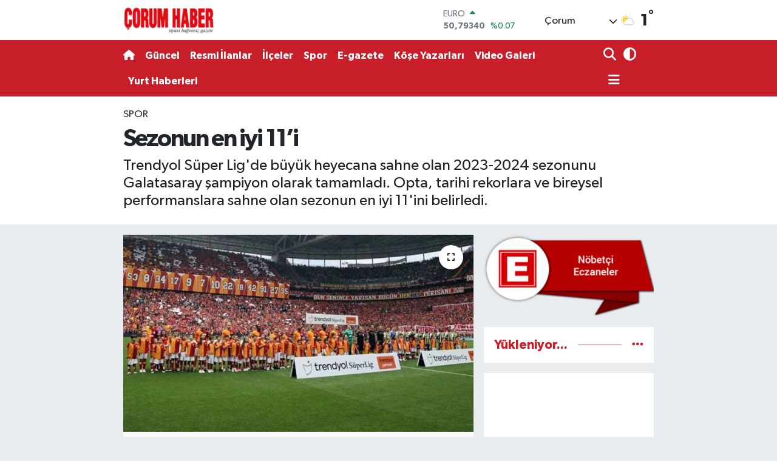

--- FILE ---
content_type: text/html; charset=UTF-8
request_url: https://www.corumhaber.net/sezonun-en-iyi-11i
body_size: 22107
content:
<!DOCTYPE html>
<html lang="tr" data-theme="flow">
<head>
<link rel="dns-prefetch" href="//www.corumhaber.net">
<link rel="dns-prefetch" href="//corumhabernet.teimg.com">
<link rel="dns-prefetch" href="//static.tebilisim.com">
<link rel="dns-prefetch" href="//schema.org","@type":"NewsMediaOrganization","url":"www.corumhaber.net","name":"Çorum">
<link rel="dns-prefetch" href="//cdn.p.analitik.bik.gov.tr">
<link rel="dns-prefetch" href="//www.googletagmanager.com">
<link rel="dns-prefetch" href="//www.facebook.com">
<link rel="dns-prefetch" href="//www.twitter.com">
<link rel="dns-prefetch" href="//www.instagram.com">
<link rel="dns-prefetch" href="//www.linkedin.com">
<link rel="dns-prefetch" href="//www.youtube.com">
<link rel="dns-prefetch" href="//api.whatsapp.com">
<link rel="dns-prefetch" href="//x.com">
<link rel="dns-prefetch" href="//pinterest.com">
<link rel="dns-prefetch" href="//t.me">
<link rel="dns-prefetch" href="//www.corumeo.org.tr">
<link rel="dns-prefetch" href="//medya.ilan.gov.tr">
<link rel="dns-prefetch" href="//tebilisim.com">
<link rel="dns-prefetch" href="//facebook.com">
<link rel="dns-prefetch" href="//twitter.com">

    <meta charset="utf-8">
<title>Sezonun en iyi 11’i - Çorum Haber Gazetesi</title>
<meta name="description" content="Trendyol Süper Lig&#039;de büyük heyecana sahne olan 2023-2024 sezonunu Galatasaray şampiyon olarak tamamladı. Opta, tarihi rekorlara ve bireysel performanslara sahne olan sezonun en iyi 11&#039;ini belirledi.">
<meta name="keywords" content="Trendyol Süper Lig, galatasaray, Fenerbahçe, şampiyon, Muslera, en iyi">
<link rel="canonical" href="https://www.corumhaber.net/sezonun-en-iyi-11i">
<meta name="viewport" content="width=device-width,initial-scale=1">
<meta name="X-UA-Compatible" content="IE=edge">
<meta name="robots" content="max-image-preview:large">
<meta name="theme-color" content="#c81e2a">
<meta name="title" content="Sezonun en iyi 11’i">
<meta name="articleSection" content="news">
<meta name="datePublished" content="2024-05-28T13:16:00+03:00">
<meta name="dateModified" content="2024-05-28T14:33:44+03:00">
<meta name="articleAuthor" content="haberler.com">
<meta name="author" content="haberler.com">
<link rel="amphtml" href="https://www.corumhaber.net/sezonun-en-iyi-11i/amp">
<meta property="og:site_name" content="Çorum Haber Gazetesi">
<meta property="og:title" content="Sezonun en iyi 11’i">
<meta property="og:description" content="Trendyol Süper Lig&#039;de büyük heyecana sahne olan 2023-2024 sezonunu Galatasaray şampiyon olarak tamamladı. Opta, tarihi rekorlara ve bireysel performanslara sahne olan sezonun en iyi 11&#039;ini belirledi.">
<meta property="og:url" content="https://www.corumhaber.net/sezonun-en-iyi-11i">
<meta property="og:image" content="https://corumhabernet.teimg.com/corumhaber-net/uploads/2024/05/haber2023/whatsapp-image-2024-05-28-at-125105.jpeg">
<meta property="og:type" content="article">
<meta property="og:article:published_time" content="2024-05-28T13:16:00+03:00">
<meta property="og:article:modified_time" content="2024-05-28T14:33:44+03:00">
<meta name="twitter:card" content="summary_large_image">
<meta name="twitter:site" content="@corumhaber19">
<meta name="twitter:title" content="Sezonun en iyi 11’i">
<meta name="twitter:description" content="Trendyol Süper Lig&#039;de büyük heyecana sahne olan 2023-2024 sezonunu Galatasaray şampiyon olarak tamamladı. Opta, tarihi rekorlara ve bireysel performanslara sahne olan sezonun en iyi 11&#039;ini belirledi.">
<meta name="twitter:image" content="https://corumhabernet.teimg.com/corumhaber-net/uploads/2024/05/haber2023/whatsapp-image-2024-05-28-at-125105.jpeg">
<meta name="twitter:url" content="https://www.corumhaber.net/sezonun-en-iyi-11i">
<link rel="shortcut icon" type="image/x-icon" href="https://corumhabernet.teimg.com/corumhaber-net/uploads/2023/07/reklam/logo-001.png">
<link rel="manifest" href="https://www.corumhaber.net/manifest.json?v=6.6.4" />
<link rel="preload" href="https://static.tebilisim.com/flow/assets/css/font-awesome/fa-solid-900.woff2" as="font" type="font/woff2" crossorigin />
<link rel="preload" href="https://static.tebilisim.com/flow/assets/css/font-awesome/fa-brands-400.woff2" as="font" type="font/woff2" crossorigin />
<link rel="preload" href="https://static.tebilisim.com/flow/assets/css/weather-icons/font/weathericons-regular-webfont.woff2" as="font" type="font/woff2" crossorigin />
<link rel="preload" href="https://static.tebilisim.com/flow/vendor/te/fonts/gibson/Gibson-Bold.woff2" as="font" type="font/woff2" crossorigin />
<link rel="preload" href="https://static.tebilisim.com/flow/vendor/te/fonts/gibson/Gibson-BoldItalic.woff2" as="font" type="font/woff2" crossorigin />
<link rel="preload" href="https://static.tebilisim.com/flow/vendor/te/fonts/gibson/Gibson-Italic.woff2" as="font" type="font/woff2" crossorigin />
<link rel="preload" href="https://static.tebilisim.com/flow/vendor/te/fonts/gibson/Gibson-Light.woff2" as="font" type="font/woff2" crossorigin />
<link rel="preload" href="https://static.tebilisim.com/flow/vendor/te/fonts/gibson/Gibson-LightItalic.woff2" as="font" type="font/woff2" crossorigin />
<link rel="preload" href="https://static.tebilisim.com/flow/vendor/te/fonts/gibson/Gibson-SemiBold.woff2" as="font" type="font/woff2" crossorigin />
<link rel="preload" href="https://static.tebilisim.com/flow/vendor/te/fonts/gibson/Gibson-SemiBoldItalic.woff2" as="font" type="font/woff2" crossorigin />
<link rel="preload" href="https://static.tebilisim.com/flow/vendor/te/fonts/gibson/Gibson.woff2" as="font" type="font/woff2" crossorigin />


<link rel="preload" as="style" href="https://static.tebilisim.com/flow/vendor/te/fonts/gibson.css?v=6.6.4">
<link rel="stylesheet" href="https://static.tebilisim.com/flow/vendor/te/fonts/gibson.css?v=6.6.4">

<style>:root {
        --te-link-color: #333;
        --te-link-hover-color: #000;
        --te-font: "Gibson";
        --te-secondary-font: "Gibson";
        --te-h1-font-size: 40px;
        --te-color: #c81e2a;
        --te-hover-color: #c81e2a;
        --mm-ocd-width: 85%!important; /*  Mobil Menü Genişliği */
        --swiper-theme-color: var(--te-color)!important;
        --header-13-color: #ffc107;
    }</style><link rel="preload" as="style" href="https://static.tebilisim.com/flow/assets/vendor/bootstrap/css/bootstrap.min.css?v=6.6.4">
<link rel="stylesheet" href="https://static.tebilisim.com/flow/assets/vendor/bootstrap/css/bootstrap.min.css?v=6.6.4">
<link rel="preload" as="style" href="https://static.tebilisim.com/flow/assets/css/app6.6.4.min.css">
<link rel="stylesheet" href="https://static.tebilisim.com/flow/assets/css/app6.6.4.min.css">



<script type="application/ld+json">{"@context":"https:\/\/schema.org","@type":"WebSite","url":"https:\/\/www.corumhaber.net","potentialAction":{"@type":"SearchAction","target":"https:\/\/www.corumhaber.net\/arama?q={query}","query-input":"required name=query"}}</script>

<script type="application/ld+json">{"@context":"https://schema.org","@type":"NewsMediaOrganization","url":"https://www.corumhaber.net","name":"Çorum Haber","logo":"https://corumhabernet.teimg.com/corumhaber-net/images/banner/CH-01_1.png","sameAs":["https://www.facebook.com/corumhabergazetesi","https://www.twitter.com/corumhaber19","https://www.linkedin.com/in/corumhabergazetesi/","https://www.youtube.com/corumhaber","https://www.instagram.com/corumhabergazetesi"]}</script>

<script type="application/ld+json">{"@context":"https:\/\/schema.org","@graph":[{"@type":"SiteNavigationElement","name":"Ana Sayfa","url":"https:\/\/www.corumhaber.net","@id":"https:\/\/www.corumhaber.net"},{"@type":"SiteNavigationElement","name":"G\u00fcncel","url":"https:\/\/www.corumhaber.net\/guncel","@id":"https:\/\/www.corumhaber.net\/guncel"},{"@type":"SiteNavigationElement","name":"Spor","url":"https:\/\/www.corumhaber.net\/spor","@id":"https:\/\/www.corumhaber.net\/spor"},{"@type":"SiteNavigationElement","name":"Sa\u011fl\u0131k","url":"https:\/\/www.corumhaber.net\/saglik","@id":"https:\/\/www.corumhaber.net\/saglik"},{"@type":"SiteNavigationElement","name":"Resmi \u0130lanlar","url":"https:\/\/www.corumhaber.net\/resmi-ilanlar","@id":"https:\/\/www.corumhaber.net\/resmi-ilanlar"},{"@type":"SiteNavigationElement","name":"\u0130l\u00e7eler","url":"https:\/\/www.corumhaber.net\/ilceler","@id":"https:\/\/www.corumhaber.net\/ilceler"},{"@type":"SiteNavigationElement","name":"Ya\u015fam","url":"https:\/\/www.corumhaber.net\/yasam","@id":"https:\/\/www.corumhaber.net\/yasam"},{"@type":"SiteNavigationElement","name":"Yurttan Haberler","url":"https:\/\/www.corumhaber.net\/yurttan-haberler","@id":"https:\/\/www.corumhaber.net\/yurttan-haberler"},{"@type":"SiteNavigationElement","name":"Ekonomi","url":"https:\/\/www.corumhaber.net\/ekonomi","@id":"https:\/\/www.corumhaber.net\/ekonomi"},{"@type":"SiteNavigationElement","name":"K\u00fclt\u00fcr ve Sanat","url":"https:\/\/www.corumhaber.net\/kulturve-sanat","@id":"https:\/\/www.corumhaber.net\/kulturve-sanat"},{"@type":"SiteNavigationElement","name":"Bilim","url":"https:\/\/www.corumhaber.net\/bilim","@id":"https:\/\/www.corumhaber.net\/bilim"},{"@type":"SiteNavigationElement","name":"\u00c7evre","url":"https:\/\/www.corumhaber.net\/cevre","@id":"https:\/\/www.corumhaber.net\/cevre"},{"@type":"SiteNavigationElement","name":"Asayi\u015f","url":"https:\/\/www.corumhaber.net\/asayis-gundem","@id":"https:\/\/www.corumhaber.net\/asayis-gundem"},{"@type":"SiteNavigationElement","name":"Siyaset","url":"https:\/\/www.corumhaber.net\/siyaset","@id":"https:\/\/www.corumhaber.net\/siyaset"},{"@type":"SiteNavigationElement","name":"E\u011fitim","url":"https:\/\/www.corumhaber.net\/egitim","@id":"https:\/\/www.corumhaber.net\/egitim"},{"@type":"SiteNavigationElement","name":"-Haberin Mutfa\u011f\u0131-","url":"https:\/\/www.corumhaber.net\/haberin-mutfagi","@id":"https:\/\/www.corumhaber.net\/haberin-mutfagi"},{"@type":"SiteNavigationElement","name":"YAZILIKAYA","url":"https:\/\/www.corumhaber.net\/yazilikaya","@id":"https:\/\/www.corumhaber.net\/yazilikaya"},{"@type":"SiteNavigationElement","name":"\u0130leti\u015fim","url":"https:\/\/www.corumhaber.net\/iletisim","@id":"https:\/\/www.corumhaber.net\/iletisim"},{"@type":"SiteNavigationElement","name":"Gizlilik S\u00f6zle\u015fmesi","url":"https:\/\/www.corumhaber.net\/gizlilik-sozlesmesi","@id":"https:\/\/www.corumhaber.net\/gizlilik-sozlesmesi"},{"@type":"SiteNavigationElement","name":"Yazarlar","url":"https:\/\/www.corumhaber.net\/yazarlar","@id":"https:\/\/www.corumhaber.net\/yazarlar"},{"@type":"SiteNavigationElement","name":"Foto Galeri","url":"https:\/\/www.corumhaber.net\/foto-galeri","@id":"https:\/\/www.corumhaber.net\/foto-galeri"},{"@type":"SiteNavigationElement","name":"Video Galeri","url":"https:\/\/www.corumhaber.net\/video","@id":"https:\/\/www.corumhaber.net\/video"},{"@type":"SiteNavigationElement","name":"Biyografiler","url":"https:\/\/www.corumhaber.net\/biyografi","@id":"https:\/\/www.corumhaber.net\/biyografi"},{"@type":"SiteNavigationElement","name":"R\u00f6portajlar","url":"https:\/\/www.corumhaber.net\/roportaj","@id":"https:\/\/www.corumhaber.net\/roportaj"},{"@type":"SiteNavigationElement","name":"Anketler","url":"https:\/\/www.corumhaber.net\/anketler","@id":"https:\/\/www.corumhaber.net\/anketler"},{"@type":"SiteNavigationElement","name":"Kostinbrod Bug\u00fcn, Yar\u0131n ve 1 Haftal\u0131k Hava Durumu Tahmini","url":"https:\/\/www.corumhaber.net\/kostinbrod-hava-durumu","@id":"https:\/\/www.corumhaber.net\/kostinbrod-hava-durumu"},{"@type":"SiteNavigationElement","name":"Kostinbrod Namaz Vakitleri","url":"https:\/\/www.corumhaber.net\/kostinbrod-namaz-vakitleri","@id":"https:\/\/www.corumhaber.net\/kostinbrod-namaz-vakitleri"},{"@type":"SiteNavigationElement","name":"Puan Durumu ve Fikst\u00fcr","url":"https:\/\/www.corumhaber.net\/futbol\/st-super-lig-puan-durumu-ve-fikstur","@id":"https:\/\/www.corumhaber.net\/futbol\/st-super-lig-puan-durumu-ve-fikstur"}]}</script>

<script type="application/ld+json">{"@context":"https:\/\/schema.org","@type":"BreadcrumbList","itemListElement":[{"@type":"ListItem","position":1,"item":{"@type":"Thing","@id":"https:\/\/www.corumhaber.net","name":"Haberler"}}]}</script>
<script type="application/ld+json">{"@context":"https:\/\/schema.org","@type":"NewsArticle","headline":"Sezonun en iyi 11\u2019i","articleSection":"Spor","dateCreated":"2024-05-28T13:16:00+03:00","datePublished":"2024-05-28T13:16:00+03:00","dateModified":"2024-05-28T14:33:44+03:00","wordCount":169,"genre":"news","mainEntityOfPage":{"@type":"WebPage","@id":"https:\/\/www.corumhaber.net\/sezonun-en-iyi-11i"},"articleBody":"<p>Trendyol S\u00fcper Lig'de Galatasaray ile Fenerbah\u00e7e aras\u0131nda k\u0131ran k\u0131rana ge\u00e7en \u015fampiyonluk yar\u0131\u015f\u0131n\u0131n galibi sar\u0131-k\u0131rm\u0131z\u0131l\u0131 tak\u0131m oldu. Opta, tarihi rekorlar ve bireysel performanslarla geride kalan sezonun en iyi ilk 11'ini belirledi.<br \/>\r\n9 \u0130S\u0130M GALATASARAY&nbsp;VE FENERBAH\u00c7E'DEN<br \/>\r\nOpta'n\u0131n belirledi\u011fi kadroda sezonun ba\u015f\u0131ndan sonuna kadar \u015fampiyonluk m\u00fccadelesi veren Galatasaray ve Fenerbah\u00e7e'den 9 futbolcu bulunuyor. Kadrodaki di\u011fer 2 futbolcu ise Kas\u0131mpa\u015fa ve Alanyaspor'dan. Bu sezon g\u00f6sterdi\u011fi performansla sar\u0131-lacivertli tak\u0131ma b\u00fcy\u00fck katk\u0131 sa\u011flayan \u0130rfan Can Kahveci'nin kadroda yer almamas\u0131 dikkat \u00e7ekti.<br \/>\r\nSezonun ilk 11'inde \u015fu isimler yer al\u0131yor;<br \/>\r\n1- Fernando Muslera (Galatasaray)<br \/>\r\n2- Bar\u0131\u015f Alper Y\u0131lmaz (Galatasaray)<br \/>\r\n3- Victor Nelsson (Galatasaray)<br \/>\r\n4- Alexander Djiku (Fenerbah\u00e7e)<br \/>\r\n5- Ferdi Kad\u0131o\u011flu (Fenerbah\u00e7e)<br \/>\r\n6- Lucas Torreira (Galatasaray)<br \/>\r\n7- Hajradinovic (Kas\u0131mpa\u015fa)<br \/>\r\n8- O\u011fuz Ayd\u0131n (Alanyaspor)<br \/>\r\n9- Mertens (Galatasaray)<br \/>\r\n10- Tadic (Fenerbah\u00e7e)<br \/>\r\n11- Icardi (Galatasaray)&nbsp;[\/related-posts]<\/p>","description":"Trendyol S\u00fcper Lig'de b\u00fcy\u00fck heyecana sahne olan 2023-2024 sezonunu Galatasaray \u015fampiyon olarak tamamlad\u0131. Opta, tarihi rekorlara ve bireysel performanslara sahne olan sezonun en iyi 11'ini belirledi.","inLanguage":"tr-TR","keywords":["Trendyol S\u00fcper Lig","galatasaray","Fenerbah\u00e7e","\u015fampiyon","Muslera","en iyi"],"image":{"@type":"ImageObject","url":"https:\/\/corumhabernet.teimg.com\/crop\/1280x720\/corumhaber-net\/uploads\/2024\/05\/haber2023\/whatsapp-image-2024-05-28-at-125105.jpeg","width":"1280","height":"720","caption":"Sezonun en iyi 11\u2019i"},"publishingPrinciples":"https:\/\/www.corumhaber.net\/gizlilik-sozlesmesi","isFamilyFriendly":"http:\/\/schema.org\/True","isAccessibleForFree":"http:\/\/schema.org\/True","publisher":{"@type":"Organization","name":"\u00c7orum Haber","image":"https:\/\/corumhabernet.teimg.com\/corumhaber-net\/images\/banner\/CH-01_1.png","logo":{"@type":"ImageObject","url":"https:\/\/corumhabernet.teimg.com\/corumhaber-net\/images\/banner\/CH-01_1.png","width":"640","height":"375"}},"author":{"@type":"Person","name":"\u00c7orum Haber","honorificPrefix":"","jobTitle":"","url":null}}</script>
<script data-cfasync="false" src="https://static.tebilisim.com/flow/assets/js/dark-mode.js?v=6.6.4"></script>




<script>!function(){var t=document.createElement("script");t.setAttribute("src",'https://cdn.p.analitik.bik.gov.tr/tracker'+(typeof Intl!=="undefined"?(typeof (Intl||"").PluralRules!=="undefined"?'1':typeof Promise!=="undefined"?'2':typeof MutationObserver!=='undefined'?'3':'4'):'4')+'.js'),t.setAttribute("data-website-id","6969afc5-f4fe-4078-b2e3-336e4f4a6388"),t.setAttribute("data-host-url",'//6969afc5-f4fe-4078-b2e3-336e4f4a6388.collector.p.analitik.bik.gov.tr'),document.head.appendChild(t)}();</script>
<style>
.mega-menu {z-index: 9999 !important;}
@media screen and (min-width: 1620px) {
    .container {width: 1280px!important; max-width: 1280px!important;}
    #ad_36 {margin-right: 15px !important;}
    #ad_9 {margin-left: 15px !important;}
}

@media screen and (min-width: 1325px) and (max-width: 1620px) {
    .container {width: 1100px!important; max-width: 1100px!important;}
    #ad_36 {margin-right: 100px !important;}
    #ad_9 {margin-left: 100px !important;}
}
@media screen and (min-width: 1295px) and (max-width: 1325px) {
    .container {width: 990px!important; max-width: 990px!important;}
    #ad_36 {margin-right: 165px !important;}
    #ad_9 {margin-left: 165px !important;}
}
@media screen and (min-width: 1200px) and (max-width: 1295px) {
    .container {width: 900px!important; max-width: 900px!important;}
    #ad_36 {margin-right: 210px !important;}
    #ad_9 {margin-left: 210px !important;}

}
</style><!-- Google tag (gtag.js) -->
<script async src="https://www.googletagmanager.com/gtag/js?id=UA-1326857-1"></script>
<script>
  window.dataLayer = window.dataLayer || [];
  function gtag(){dataLayer.push(arguments);}
  gtag('js', new Date());

  gtag('config', 'UA-1326857-1');
</script>



<script async data-cfasync="false"
	src="https://www.googletagmanager.com/gtag/js?id=G-EBG9ZZZ0H7"></script>
<script data-cfasync="false">
	window.dataLayer = window.dataLayer || [];
	  function gtag(){dataLayer.push(arguments);}
	  gtag('js', new Date());
	  gtag('config', 'G-EBG9ZZZ0H7');
</script>




</head>




<body class="d-flex flex-column min-vh-100">

    
    

    <header class="header-1">
    <nav class="top-header navbar navbar-expand-lg navbar-light shadow-sm bg-white py-1">
        <div class="container">
                            <a class="navbar-brand me-0" href="/" title="Çorum Haber Gazetesi">
                <img src="https://corumhabernet.teimg.com/corumhaber-net/images/banner/CH-01_1.png" alt="Çorum Haber Gazetesi" width="150" height="40" class="light-mode img-fluid flow-logo">
<img src="https://corumhabernet.teimg.com/corumhaber-net/uploads/2023/05/arsiv/logo.png" alt="Çorum Haber Gazetesi" width="150" height="40" class="dark-mode img-fluid flow-logo d-none">

            </a>
                                    <div class="header-widgets d-lg-flex justify-content-end align-items-center d-none">
                <div class="position-relative overflow-hidden" style="height: 40px;">
                    <!-- PİYASALAR -->
        <div class="newsticker mini">
        <ul class="newsticker__h4 list-unstyled text-secondary" data-header="1">
            <li class="newsticker__item col dolar">
                <div>DOLAR <span class="text-success"><i class="fa fa-caret-up ms-1"></i></span> </div>
                <div class="fw-bold mb-0 d-inline-block">43,30580</div>
                <span class="d-inline-block ms-2 text-success">%0.06</span>
            </li>
            <li class="newsticker__item col euro">
                <div>EURO <span class="text-success"><i class="fa fa-caret-up ms-1"></i></span> </div>
                <div class="fw-bold mb-0 d-inline-block">50,79340</div><span
                    class="d-inline-block ms-2 text-success">%0.07</span>
            </li>
            <li class="newsticker__item col sterlin">
                <div>STERLİN <span class="text-success"><i class="fa fa-caret-up ms-1"></i></span> </div>
                <div class="fw-bold mb-0 d-inline-block">58,20470</div><span
                    class="d-inline-block ms-2 text-success">%0.03</span>
            </li>
            <li class="newsticker__item col altin">
                <div>G.ALTIN <span class="text-success"><i class="fa fa-caret-up ms-1"></i></span> </div>
                <div class="fw-bold mb-0 d-inline-block">6754,91000</div>
                <span class="d-inline-block ms-2 text-success">%2.22</span>
            </li>
            <li class="newsticker__item col bist">
                <div>BİST100 <span class="text-danger"><i class="fa fa-caret-down ms-1"></i></span> </div>
                <div class="fw-bold mb-0 d-inline-block">127,00</div>
                <span class="d-inline-block ms-2 text-danger">%-83</span>
            </li>
            <li class="newsticker__item col btc">
                <div>BITCOIN <span class="text-danger"><i class="fa fa-caret-down ms-1"></i></span> </div>
                <div class="fw-bold mb-0 d-inline-block">89.509,55</div>
                <span class="d-inline-block ms-2 text-danger">%-1.59</span>
            </li>
        </ul>
    </div>
    

                </div>
                <div class="weather-top d-none d-lg-flex justify-content-between align-items-center ms-4 weather-widget mini">
                    <!-- HAVA DURUMU -->

<input type="hidden" name="widget_setting_weathercity" value="40.49982110,34.59862630" />

            <div class="weather mx-1">
            <div class="custom-selectbox " onclick="toggleDropdown(this)" style="width: 120px">
    <div class="d-flex justify-content-between align-items-center">
        <span style="">Çorum</span>
        <i class="fas fa-chevron-down" style="font-size: 14px"></i>
    </div>
    <ul class="bg-white text-dark overflow-widget" style="min-height: 100px; max-height: 300px">
                        <li>
            <a href="https://www.corumhaber.net/adana-hava-durumu" title="Adana Hava Durumu" class="text-dark">
                Adana
            </a>
        </li>
                        <li>
            <a href="https://www.corumhaber.net/adiyaman-hava-durumu" title="Adıyaman Hava Durumu" class="text-dark">
                Adıyaman
            </a>
        </li>
                        <li>
            <a href="https://www.corumhaber.net/afyonkarahisar-hava-durumu" title="Afyonkarahisar Hava Durumu" class="text-dark">
                Afyonkarahisar
            </a>
        </li>
                        <li>
            <a href="https://www.corumhaber.net/agri-hava-durumu" title="Ağrı Hava Durumu" class="text-dark">
                Ağrı
            </a>
        </li>
                        <li>
            <a href="https://www.corumhaber.net/aksaray-hava-durumu" title="Aksaray Hava Durumu" class="text-dark">
                Aksaray
            </a>
        </li>
                        <li>
            <a href="https://www.corumhaber.net/amasya-hava-durumu" title="Amasya Hava Durumu" class="text-dark">
                Amasya
            </a>
        </li>
                        <li>
            <a href="https://www.corumhaber.net/ankara-hava-durumu" title="Ankara Hava Durumu" class="text-dark">
                Ankara
            </a>
        </li>
                        <li>
            <a href="https://www.corumhaber.net/antalya-hava-durumu" title="Antalya Hava Durumu" class="text-dark">
                Antalya
            </a>
        </li>
                        <li>
            <a href="https://www.corumhaber.net/ardahan-hava-durumu" title="Ardahan Hava Durumu" class="text-dark">
                Ardahan
            </a>
        </li>
                        <li>
            <a href="https://www.corumhaber.net/artvin-hava-durumu" title="Artvin Hava Durumu" class="text-dark">
                Artvin
            </a>
        </li>
                        <li>
            <a href="https://www.corumhaber.net/aydin-hava-durumu" title="Aydın Hava Durumu" class="text-dark">
                Aydın
            </a>
        </li>
                        <li>
            <a href="https://www.corumhaber.net/balikesir-hava-durumu" title="Balıkesir Hava Durumu" class="text-dark">
                Balıkesir
            </a>
        </li>
                        <li>
            <a href="https://www.corumhaber.net/bartin-hava-durumu" title="Bartın Hava Durumu" class="text-dark">
                Bartın
            </a>
        </li>
                        <li>
            <a href="https://www.corumhaber.net/batman-hava-durumu" title="Batman Hava Durumu" class="text-dark">
                Batman
            </a>
        </li>
                        <li>
            <a href="https://www.corumhaber.net/bayburt-hava-durumu" title="Bayburt Hava Durumu" class="text-dark">
                Bayburt
            </a>
        </li>
                        <li>
            <a href="https://www.corumhaber.net/bilecik-hava-durumu" title="Bilecik Hava Durumu" class="text-dark">
                Bilecik
            </a>
        </li>
                        <li>
            <a href="https://www.corumhaber.net/bingol-hava-durumu" title="Bingöl Hava Durumu" class="text-dark">
                Bingöl
            </a>
        </li>
                        <li>
            <a href="https://www.corumhaber.net/bitlis-hava-durumu" title="Bitlis Hava Durumu" class="text-dark">
                Bitlis
            </a>
        </li>
                        <li>
            <a href="https://www.corumhaber.net/bolu-hava-durumu" title="Bolu Hava Durumu" class="text-dark">
                Bolu
            </a>
        </li>
                        <li>
            <a href="https://www.corumhaber.net/burdur-hava-durumu" title="Burdur Hava Durumu" class="text-dark">
                Burdur
            </a>
        </li>
                        <li>
            <a href="https://www.corumhaber.net/bursa-hava-durumu" title="Bursa Hava Durumu" class="text-dark">
                Bursa
            </a>
        </li>
                        <li>
            <a href="https://www.corumhaber.net/canakkale-hava-durumu" title="Çanakkale Hava Durumu" class="text-dark">
                Çanakkale
            </a>
        </li>
                        <li>
            <a href="https://www.corumhaber.net/cankiri-hava-durumu" title="Çankırı Hava Durumu" class="text-dark">
                Çankırı
            </a>
        </li>
                        <li>
            <a href="https://www.corumhaber.net/corum-hava-durumu" title="Çorum Hava Durumu" class="text-dark">
                Çorum
            </a>
        </li>
                        <li>
            <a href="https://www.corumhaber.net/denizli-hava-durumu" title="Denizli Hava Durumu" class="text-dark">
                Denizli
            </a>
        </li>
                        <li>
            <a href="https://www.corumhaber.net/diyarbakir-hava-durumu" title="Diyarbakır Hava Durumu" class="text-dark">
                Diyarbakır
            </a>
        </li>
                        <li>
            <a href="https://www.corumhaber.net/duzce-hava-durumu" title="Düzce Hava Durumu" class="text-dark">
                Düzce
            </a>
        </li>
                        <li>
            <a href="https://www.corumhaber.net/edirne-hava-durumu" title="Edirne Hava Durumu" class="text-dark">
                Edirne
            </a>
        </li>
                        <li>
            <a href="https://www.corumhaber.net/elazig-hava-durumu" title="Elazığ Hava Durumu" class="text-dark">
                Elazığ
            </a>
        </li>
                        <li>
            <a href="https://www.corumhaber.net/erzincan-hava-durumu" title="Erzincan Hava Durumu" class="text-dark">
                Erzincan
            </a>
        </li>
                        <li>
            <a href="https://www.corumhaber.net/erzurum-hava-durumu" title="Erzurum Hava Durumu" class="text-dark">
                Erzurum
            </a>
        </li>
                        <li>
            <a href="https://www.corumhaber.net/eskisehir-hava-durumu" title="Eskişehir Hava Durumu" class="text-dark">
                Eskişehir
            </a>
        </li>
                        <li>
            <a href="https://www.corumhaber.net/gaziantep-hava-durumu" title="Gaziantep Hava Durumu" class="text-dark">
                Gaziantep
            </a>
        </li>
                        <li>
            <a href="https://www.corumhaber.net/giresun-hava-durumu" title="Giresun Hava Durumu" class="text-dark">
                Giresun
            </a>
        </li>
                        <li>
            <a href="https://www.corumhaber.net/gumushane-hava-durumu" title="Gümüşhane Hava Durumu" class="text-dark">
                Gümüşhane
            </a>
        </li>
                        <li>
            <a href="https://www.corumhaber.net/hakkari-hava-durumu" title="Hakkâri Hava Durumu" class="text-dark">
                Hakkâri
            </a>
        </li>
                        <li>
            <a href="https://www.corumhaber.net/hatay-hava-durumu" title="Hatay Hava Durumu" class="text-dark">
                Hatay
            </a>
        </li>
                        <li>
            <a href="https://www.corumhaber.net/igdir-hava-durumu" title="Iğdır Hava Durumu" class="text-dark">
                Iğdır
            </a>
        </li>
                        <li>
            <a href="https://www.corumhaber.net/isparta-hava-durumu" title="Isparta Hava Durumu" class="text-dark">
                Isparta
            </a>
        </li>
                        <li>
            <a href="https://www.corumhaber.net/istanbul-hava-durumu" title="İstanbul Hava Durumu" class="text-dark">
                İstanbul
            </a>
        </li>
                        <li>
            <a href="https://www.corumhaber.net/izmir-hava-durumu" title="İzmir Hava Durumu" class="text-dark">
                İzmir
            </a>
        </li>
                        <li>
            <a href="https://www.corumhaber.net/kahramanmaras-hava-durumu" title="Kahramanmaraş Hava Durumu" class="text-dark">
                Kahramanmaraş
            </a>
        </li>
                        <li>
            <a href="https://www.corumhaber.net/karabuk-hava-durumu" title="Karabük Hava Durumu" class="text-dark">
                Karabük
            </a>
        </li>
                        <li>
            <a href="https://www.corumhaber.net/karaman-hava-durumu" title="Karaman Hava Durumu" class="text-dark">
                Karaman
            </a>
        </li>
                        <li>
            <a href="https://www.corumhaber.net/kars-hava-durumu" title="Kars Hava Durumu" class="text-dark">
                Kars
            </a>
        </li>
                        <li>
            <a href="https://www.corumhaber.net/kastamonu-hava-durumu" title="Kastamonu Hava Durumu" class="text-dark">
                Kastamonu
            </a>
        </li>
                        <li>
            <a href="https://www.corumhaber.net/kayseri-hava-durumu" title="Kayseri Hava Durumu" class="text-dark">
                Kayseri
            </a>
        </li>
                        <li>
            <a href="https://www.corumhaber.net/kilis-hava-durumu" title="Kilis Hava Durumu" class="text-dark">
                Kilis
            </a>
        </li>
                        <li>
            <a href="https://www.corumhaber.net/kirikkale-hava-durumu" title="Kırıkkale Hava Durumu" class="text-dark">
                Kırıkkale
            </a>
        </li>
                        <li>
            <a href="https://www.corumhaber.net/kirklareli-hava-durumu" title="Kırklareli Hava Durumu" class="text-dark">
                Kırklareli
            </a>
        </li>
                        <li>
            <a href="https://www.corumhaber.net/kirsehir-hava-durumu" title="Kırşehir Hava Durumu" class="text-dark">
                Kırşehir
            </a>
        </li>
                        <li>
            <a href="https://www.corumhaber.net/kocaeli-hava-durumu" title="Kocaeli Hava Durumu" class="text-dark">
                Kocaeli
            </a>
        </li>
                        <li>
            <a href="https://www.corumhaber.net/konya-hava-durumu" title="Konya Hava Durumu" class="text-dark">
                Konya
            </a>
        </li>
                        <li>
            <a href="https://www.corumhaber.net/kutahya-hava-durumu" title="Kütahya Hava Durumu" class="text-dark">
                Kütahya
            </a>
        </li>
                        <li>
            <a href="https://www.corumhaber.net/malatya-hava-durumu" title="Malatya Hava Durumu" class="text-dark">
                Malatya
            </a>
        </li>
                        <li>
            <a href="https://www.corumhaber.net/manisa-hava-durumu" title="Manisa Hava Durumu" class="text-dark">
                Manisa
            </a>
        </li>
                        <li>
            <a href="https://www.corumhaber.net/mardin-hava-durumu" title="Mardin Hava Durumu" class="text-dark">
                Mardin
            </a>
        </li>
                        <li>
            <a href="https://www.corumhaber.net/mersin-hava-durumu" title="Mersin Hava Durumu" class="text-dark">
                Mersin
            </a>
        </li>
                        <li>
            <a href="https://www.corumhaber.net/mugla-hava-durumu" title="Muğla Hava Durumu" class="text-dark">
                Muğla
            </a>
        </li>
                        <li>
            <a href="https://www.corumhaber.net/mus-hava-durumu" title="Muş Hava Durumu" class="text-dark">
                Muş
            </a>
        </li>
                        <li>
            <a href="https://www.corumhaber.net/nevsehir-hava-durumu" title="Nevşehir Hava Durumu" class="text-dark">
                Nevşehir
            </a>
        </li>
                        <li>
            <a href="https://www.corumhaber.net/nigde-hava-durumu" title="Niğde Hava Durumu" class="text-dark">
                Niğde
            </a>
        </li>
                        <li>
            <a href="https://www.corumhaber.net/ordu-hava-durumu" title="Ordu Hava Durumu" class="text-dark">
                Ordu
            </a>
        </li>
                        <li>
            <a href="https://www.corumhaber.net/osmaniye-hava-durumu" title="Osmaniye Hava Durumu" class="text-dark">
                Osmaniye
            </a>
        </li>
                        <li>
            <a href="https://www.corumhaber.net/rize-hava-durumu" title="Rize Hava Durumu" class="text-dark">
                Rize
            </a>
        </li>
                        <li>
            <a href="https://www.corumhaber.net/sakarya-hava-durumu" title="Sakarya Hava Durumu" class="text-dark">
                Sakarya
            </a>
        </li>
                        <li>
            <a href="https://www.corumhaber.net/samsun-hava-durumu" title="Samsun Hava Durumu" class="text-dark">
                Samsun
            </a>
        </li>
                        <li>
            <a href="https://www.corumhaber.net/sanliurfa-hava-durumu" title="Şanlıurfa Hava Durumu" class="text-dark">
                Şanlıurfa
            </a>
        </li>
                        <li>
            <a href="https://www.corumhaber.net/siirt-hava-durumu" title="Siirt Hava Durumu" class="text-dark">
                Siirt
            </a>
        </li>
                        <li>
            <a href="https://www.corumhaber.net/sinop-hava-durumu" title="Sinop Hava Durumu" class="text-dark">
                Sinop
            </a>
        </li>
                        <li>
            <a href="https://www.corumhaber.net/sivas-hava-durumu" title="Sivas Hava Durumu" class="text-dark">
                Sivas
            </a>
        </li>
                        <li>
            <a href="https://www.corumhaber.net/sirnak-hava-durumu" title="Şırnak Hava Durumu" class="text-dark">
                Şırnak
            </a>
        </li>
                        <li>
            <a href="https://www.corumhaber.net/tekirdag-hava-durumu" title="Tekirdağ Hava Durumu" class="text-dark">
                Tekirdağ
            </a>
        </li>
                        <li>
            <a href="https://www.corumhaber.net/tokat-hava-durumu" title="Tokat Hava Durumu" class="text-dark">
                Tokat
            </a>
        </li>
                        <li>
            <a href="https://www.corumhaber.net/trabzon-hava-durumu" title="Trabzon Hava Durumu" class="text-dark">
                Trabzon
            </a>
        </li>
                        <li>
            <a href="https://www.corumhaber.net/tunceli-hava-durumu" title="Tunceli Hava Durumu" class="text-dark">
                Tunceli
            </a>
        </li>
                        <li>
            <a href="https://www.corumhaber.net/usak-hava-durumu" title="Uşak Hava Durumu" class="text-dark">
                Uşak
            </a>
        </li>
                        <li>
            <a href="https://www.corumhaber.net/van-hava-durumu" title="Van Hava Durumu" class="text-dark">
                Van
            </a>
        </li>
                        <li>
            <a href="https://www.corumhaber.net/yalova-hava-durumu" title="Yalova Hava Durumu" class="text-dark">
                Yalova
            </a>
        </li>
                        <li>
            <a href="https://www.corumhaber.net/yozgat-hava-durumu" title="Yozgat Hava Durumu" class="text-dark">
                Yozgat
            </a>
        </li>
                        <li>
            <a href="https://www.corumhaber.net/zonguldak-hava-durumu" title="Zonguldak Hava Durumu" class="text-dark">
                Zonguldak
            </a>
        </li>
            </ul>
</div>

        </div>
        <div>
            <img src="//cdn.weatherapi.com/weather/64x64/day/116.png" class="condition" width="26" height="26" alt="1" />
        </div>
        <div class="weather-degree h3 mb-0 lead ms-2" data-header="1">
            <span class="degree">1</span><sup>°</sup>
        </div>
    
<div data-location='{"city":"TUXX0014"}' class="d-none"></div>


                </div>
            </div>
                        <ul class="nav d-lg-none px-2">
                <li class="nav-item dropdown ">
    <a href="#" class="me-2 " data-bs-toggle="dropdown" data-bs-display="static">
        <i class="fas fa-adjust fa-lg theme-icon-active"></i>
    </a>
    <ul class="dropdown-menu min-w-auto dropdown-menu-end shadow-none border-0 rounded-0">
        <li>
            <button type="button" class="dropdown-item d-flex align-items-center active" data-bs-theme-value="light">
                <i class="fa fa-sun me-1 mode-switch"></i>
                Açık
            </button>
        </li>
        <li>
            <button type="button" class="dropdown-item d-flex align-items-center" data-bs-theme-value="dark">
                <i class="fa fa-moon me-1 mode-switch"></i>
                Koyu
            </button>
        </li>
        <li>
            <button type="button" class="dropdown-item d-flex align-items-center" data-bs-theme-value="auto">
                <i class="fas fa-adjust me-1 mode-switch"></i>
                Sistem
            </button>
        </li>
    </ul>
</li>

                <li class="nav-item"><a href="/arama" class="me-2" title="Ara"><i class="fa fa-search fa-lg"></i></a></li>
                <li class="nav-item"><a href="#menu" title="Ana Menü"><i class="fa fa-bars fa-lg"></i></a></li>
            </ul>
        </div>
    </nav>
    <div class="main-menu navbar navbar-expand-lg d-none d-lg-block bg-gradient-te py-1">
        <div class="container">
            <ul  class="nav fw-semibold">
        <li class="nav-item   ">
        <a href="https://www.corumhaber.net/" class="nav-link text-white" target="_self" title=" "><i class="fa fa-home text-white mr-1"></i> </a>
        
    </li>
        <li class="nav-item   ">
        <a href="/guncel" class="nav-link text-white" target="_self" title="Güncel">Güncel</a>
        
    </li>
        <li class="nav-item   ">
        <a href="/resmi-ilanlar" class="nav-link text-white" target="_self" title="Resmi İlanlar">Resmi İlanlar</a>
        
    </li>
        <li class="nav-item   ">
        <a href="/ilceler" class="nav-link text-white" target="_self" title="İlçeler">İlçeler</a>
        
    </li>
        <li class="nav-item   ">
        <a href="/spor" class="nav-link text-white" target="_self" title="Spor">Spor</a>
        
    </li>
        <li class="nav-item   ">
        <a href="https://www.corumhaber.net/e-gazete" class="nav-link text-white" target="_blank" title="E-gazete">E-gazete</a>
        
    </li>
        <li class="nav-item   ">
        <a href="https://www.corumhaber.net/yazarlar" class="nav-link text-white" target="_blank" title="Köşe Yazarları">Köşe Yazarları</a>
        
    </li>
        <li class="nav-item   ">
        <a href="https://www.corumhaber.net/video" class="nav-link text-white" target="_blank" title="Video Galeri">Video Galeri</a>
        
    </li>
        <li class="nav-item   ">
        <a href="/yurttan-haberler" class="nav-link text-white" target="_self" title="Yurt Haberleri">Yurt Haberleri</a>
        
    </li>
    </ul>

            <ul class="navigation-menu nav d-flex align-items-center">

                <li class="nav-item">
                    <a href="/arama" class="nav-link pe-1 text-white" title="Ara">
                        <i class="fa fa-search fa-lg"></i>
                    </a>
                </li>

                <li class="nav-item dropdown ">
    <a href="#" class="nav-link pe-1 text-white " data-bs-toggle="dropdown" data-bs-display="static">
        <i class="fas fa-adjust fa-lg theme-icon-active"></i>
    </a>
    <ul class="dropdown-menu min-w-auto dropdown-menu-end shadow-none border-0 rounded-0">
        <li>
            <button type="button" class="dropdown-item d-flex align-items-center active" data-bs-theme-value="light">
                <i class="fa fa-sun me-1 mode-switch"></i>
                Açık
            </button>
        </li>
        <li>
            <button type="button" class="dropdown-item d-flex align-items-center" data-bs-theme-value="dark">
                <i class="fa fa-moon me-1 mode-switch"></i>
                Koyu
            </button>
        </li>
        <li>
            <button type="button" class="dropdown-item d-flex align-items-center" data-bs-theme-value="auto">
                <i class="fas fa-adjust me-1 mode-switch"></i>
                Sistem
            </button>
        </li>
    </ul>
</li>


                <li class="nav-item dropdown position-static">
                    <a class="nav-link pe-0 text-white" data-bs-toggle="dropdown" href="#" aria-haspopup="true" aria-expanded="false" title="Ana Menü">
                        <i class="fa fa-bars fa-lg"></i>
                    </a>
                    <div class="mega-menu dropdown-menu dropdown-menu-end text-capitalize shadow-lg border-0 rounded-0">

    <div class="row g-3 small p-3">

                <div class="col">
            <div class="extra-sections bg-light p-3 border">
                <a href="https://www.corumhaber.net/corum-nobetci-eczaneler" title="Nöbetçi Eczaneler" class="d-block border-bottom pb-2 mb-2" target="_self"><i class="fa-solid fa-capsules me-2"></i>Nöbetçi Eczaneler</a>
<a href="https://www.corumhaber.net/corum-hava-durumu" title="Hava Durumu" class="d-block border-bottom pb-2 mb-2" target="_self"><i class="fa-solid fa-cloud-sun me-2"></i>Hava Durumu</a>
<a href="https://www.corumhaber.net/corum-namaz-vakitleri" title="Namaz Vakitleri" class="d-block border-bottom pb-2 mb-2" target="_self"><i class="fa-solid fa-mosque me-2"></i>Namaz Vakitleri</a>
<a href="https://www.corumhaber.net/corum-trafik-durumu" title="Trafik Durumu" class="d-block border-bottom pb-2 mb-2" target="_self"><i class="fa-solid fa-car me-2"></i>Trafik Durumu</a>
<a href="https://www.corumhaber.net/futbol/super-lig-puan-durumu-ve-fikstur" title="Süper Lig Puan Durumu ve Fikstür" class="d-block border-bottom pb-2 mb-2" target="_self"><i class="fa-solid fa-chart-bar me-2"></i>Süper Lig Puan Durumu ve Fikstür</a>
<a href="https://www.corumhaber.net/tum-mansetler" title="Tüm Manşetler" class="d-block border-bottom pb-2 mb-2" target="_self"><i class="fa-solid fa-newspaper me-2"></i>Tüm Manşetler</a>
<a href="https://www.corumhaber.net/sondakika-haberleri" title="Son Dakika Haberleri" class="d-block border-bottom pb-2 mb-2" target="_self"><i class="fa-solid fa-bell me-2"></i>Son Dakika Haberleri</a>

            </div>
        </div>
        
        <div class="col">
        <a href="/alaca" class="d-block border-bottom  pb-2 mb-2" target="_self" title="Alaca">Alaca</a>
            <a href="/bayat" class="d-block border-bottom  pb-2 mb-2" target="_self" title="Bayat">Bayat</a>
            <a href="/bogazkale" class="d-block border-bottom  pb-2 mb-2" target="_self" title="Boğazkale">Boğazkale</a>
            <a href="/dodurga" class="d-block border-bottom  pb-2 mb-2" target="_self" title="Dodurga">Dodurga</a>
            <a href="/iskilip" class="d-block border-bottom  pb-2 mb-2" target="_self" title="İskilip">İskilip</a>
            <a href="/kargi" class="d-block border-bottom  pb-2 mb-2" target="_self" title="Kargı">Kargı</a>
            <a href="/lacin" class="d-block  pb-2 mb-2" target="_self" title="Laçin">Laçin</a>
        </div><div class="col">
            <a href="/mecitozu" class="d-block border-bottom  pb-2 mb-2" target="_self" title="Mecitözü">Mecitözü</a>
            <a href="/oguzlar" class="d-block border-bottom  pb-2 mb-2" target="_self" title="Oğuzlar">Oğuzlar</a>
            <a href="/ortakoy" class="d-block border-bottom  pb-2 mb-2" target="_self" title="Ortaköy">Ortaköy</a>
            <a href="/osmancik" class="d-block border-bottom  pb-2 mb-2" target="_self" title="Osmancık">Osmancık</a>
            <a href="/sungurlu" class="d-block border-bottom  pb-2 mb-2" target="_self" title="Sungurlu">Sungurlu</a>
            <a href="/ugurludag" class="d-block border-bottom  pb-2 mb-2" target="_self" title="Uğurludağ">Uğurludağ</a>
        </div>


    </div>

    <div class="p-3 bg-light">
                <a class="me-3"
            href="https://www.facebook.com/corumhabergazetesi" target="_blank" rel="nofollow noreferrer noopener"><i class="fab fa-facebook me-2 text-navy"></i> Facebook</a>
                        <a class="me-3"
            href="https://www.twitter.com/corumhaber19" target="_blank" rel="nofollow noreferrer noopener"><i class="fab fa-x-twitter "></i> Twitter</a>
                        <a class="me-3"
            href="https://www.instagram.com/corumhabergazetesi" target="_blank" rel="nofollow noreferrer noopener"><i class="fab fa-instagram me-2 text-magenta"></i> Instagram</a>
                        <a class="me-3"
            href="https://www.linkedin.com/in/corumhabergazetesi/" target="_blank" rel="nofollow noreferrer noopener"><i class="fab fa-linkedin me-2 text-navy"></i> Linkedin</a>
                        <a class="me-3"
            href="https://www.youtube.com/corumhaber" target="_blank" rel="nofollow noreferrer noopener"><i class="fab fa-youtube me-2 text-danger"></i> Youtube</a>
                                                <a class="" href="https://api.whatsapp.com/send?phone=90533 292 24 19" title="Whatsapp" rel="nofollow noreferrer noopener"><i
            class="fab fa-whatsapp me-2 text-navy"></i> WhatsApp İhbar Hattı</a>    </div>

    <div class="mega-menu-footer p-2 bg-te-color">
        <a class="dropdown-item text-white" href="/kunye" title="Künye / İletişim"><i class="fa fa-id-card me-2"></i> Künye / İletişim</a>
        <a class="dropdown-item text-white" href="/iletisim" title="Bize Ulaşın"><i class="fa fa-envelope me-2"></i> Bize Ulaşın</a>
        <a class="dropdown-item text-white" href="/rss-baglantilari" title="RSS Bağlantıları"><i class="fa fa-rss me-2"></i> RSS Bağlantıları</a>
        <a class="dropdown-item text-white" href="/member/login" title="Üyelik Girişi"><i class="fa fa-user me-2"></i> Üyelik Girişi</a>
    </div>


</div>

                </li>

            </ul>
        </div>
    </div>
    <ul  class="mobile-categories d-lg-none list-inline bg-white">
        <li class="list-inline-item">
        <a href="https://www.corumhaber.net/" class="text-dark" target="_self" title=" ">
        <i class="fa fa-home"></i>         
        </a>
    </li>
        <li class="list-inline-item">
        <a href="/guncel" class="text-dark" target="_self" title="Güncel">
                Güncel
        </a>
    </li>
        <li class="list-inline-item">
        <a href="/resmi-ilanlar" class="text-dark" target="_self" title="Resmi İlanlar">
                Resmi İlanlar
        </a>
    </li>
        <li class="list-inline-item">
        <a href="/ilceler" class="text-dark" target="_self" title="İlçeler">
                İlçeler
        </a>
    </li>
        <li class="list-inline-item">
        <a href="/spor" class="text-dark" target="_self" title="Spor">
                Spor
        </a>
    </li>
        <li class="list-inline-item">
        <a href="https://www.corumhaber.net/e-gazete" class="text-dark" target="_blank" title="E-gazete">
                E-gazete
        </a>
    </li>
        <li class="list-inline-item">
        <a href="https://www.corumhaber.net/yazarlar" class="text-dark" target="_blank" title="Köşe Yazarları">
                Köşe Yazarları
        </a>
    </li>
        <li class="list-inline-item">
        <a href="https://www.corumhaber.net/video" class="text-dark" target="_blank" title="Video Galeri">
                Video Galeri
        </a>
    </li>
        <li class="list-inline-item">
        <a href="/yurttan-haberler" class="text-dark" target="_self" title="Yurt Haberleri">
                Yurt Haberleri
        </a>
    </li>
    </ul>

</header>






<main class="single overflow-hidden" style="min-height: 300px">

    
    <div class="infinite" data-show-advert="1">

    

    <div class="infinite-item d-block" data-id="161669" data-category-id="2" data-reference="TE\Archive\Models\Archive" data-json-url="/service/json/featured-infinite.json">

        

        <div class="news-header py-3 bg-white">
            <div class="container">

                

                <div class="text-center text-lg-start">
                    <a href="https://www.corumhaber.net/spor" target="_self" title="Spor" style="color: ;" class="text-uppercase category">Spor</a>
                </div>

                <h1 class="h2 fw-bold text-lg-start headline my-2 text-center" itemprop="headline">Sezonun en iyi 11’i</h1>
                
                <h2 class="lead text-center text-lg-start text-dark description" itemprop="description">Trendyol Süper Lig&#039;de büyük heyecana sahne olan 2023-2024 sezonunu Galatasaray şampiyon olarak tamamladı. Opta, tarihi rekorlara ve bireysel performanslara sahne olan sezonun en iyi 11&#039;ini belirledi.</h2>
                
            </div>
        </div>


        <div class="container g-0 g-sm-4">

            <div class="news-section overflow-hidden mt-lg-3">
                <div class="row g-3">
                    <div class="col-lg-8">
                        <div class="card border-0 rounded-0 mb-3">

                            <div class="inner">
    <a href="https://corumhabernet.teimg.com/crop/1280x720/corumhaber-net/uploads/2024/05/haber2023/whatsapp-image-2024-05-28-at-125105.jpeg" class="position-relative d-block" data-fancybox>
                        <div class="zoom-in-out m-3">
            <i class="fa fa-expand" style="font-size: 14px"></i>
        </div>
        <img class="img-fluid" src="https://corumhabernet.teimg.com/crop/1280x720/corumhaber-net/uploads/2024/05/haber2023/whatsapp-image-2024-05-28-at-125105.jpeg" alt="Sezonun en iyi 11’i" width="860" height="504" loading="eager" fetchpriority="high" decoding="async" style="width:100%; aspect-ratio: 860 / 504;" />
            </a>
</div>





                            <div class="share-area d-flex justify-content-between align-items-center bg-light p-2">

    <div class="mobile-share-button-container mb-2 d-block d-md-none">
    <button
        class="btn btn-primary btn-sm rounded-0 shadow-sm w-100"
        onclick="handleMobileShare(event, 'Sezonun en iyi 11’i', 'https://www.corumhaber.net/sezonun-en-iyi-11i')"
        title="Paylaş"
    >
        <i class="fas fa-share-alt me-2"></i>Paylaş
    </button>
</div>

<div class="social-buttons-new d-none d-md-flex justify-content-between">
    <a
        href="https://www.facebook.com/sharer/sharer.php?u=https%3A%2F%2Fwww.corumhaber.net%2Fsezonun-en-iyi-11i"
        onclick="initiateDesktopShare(event, 'facebook')"
        class="btn btn-primary btn-sm rounded-0 shadow-sm me-1"
        title="Facebook'ta Paylaş"
        data-platform="facebook"
        data-share-url="https://www.corumhaber.net/sezonun-en-iyi-11i"
        data-share-title="Sezonun en iyi 11’i"
        rel="noreferrer nofollow noopener external"
    >
        <i class="fab fa-facebook-f"></i>
    </a>

    <a
        href="https://x.com/intent/tweet?url=https%3A%2F%2Fwww.corumhaber.net%2Fsezonun-en-iyi-11i&text=Sezonun+en+iyi+11%E2%80%99i"
        onclick="initiateDesktopShare(event, 'twitter')"
        class="btn btn-dark btn-sm rounded-0 shadow-sm me-1"
        title="X'de Paylaş"
        data-platform="twitter"
        data-share-url="https://www.corumhaber.net/sezonun-en-iyi-11i"
        data-share-title="Sezonun en iyi 11’i"
        rel="noreferrer nofollow noopener external"
    >
        <i class="fab fa-x-twitter text-white"></i>
    </a>

    <a
        href="https://api.whatsapp.com/send?text=Sezonun+en+iyi+11%E2%80%99i+-+https%3A%2F%2Fwww.corumhaber.net%2Fsezonun-en-iyi-11i"
        onclick="initiateDesktopShare(event, 'whatsapp')"
        class="btn btn-success btn-sm rounded-0 btn-whatsapp shadow-sm me-1"
        title="Whatsapp'ta Paylaş"
        data-platform="whatsapp"
        data-share-url="https://www.corumhaber.net/sezonun-en-iyi-11i"
        data-share-title="Sezonun en iyi 11’i"
        rel="noreferrer nofollow noopener external"
    >
        <i class="fab fa-whatsapp fa-lg"></i>
    </a>

    <div class="dropdown">
        <button class="dropdownButton btn btn-sm rounded-0 btn-warning border-none shadow-sm me-1" type="button" data-bs-toggle="dropdown" name="socialDropdownButton" title="Daha Fazla">
            <i id="icon" class="fa fa-plus"></i>
        </button>

        <ul class="dropdown-menu dropdown-menu-end border-0 rounded-1 shadow">
            <li>
                <a
                    href="https://www.linkedin.com/sharing/share-offsite/?url=https%3A%2F%2Fwww.corumhaber.net%2Fsezonun-en-iyi-11i"
                    class="dropdown-item"
                    onclick="initiateDesktopShare(event, 'linkedin')"
                    data-platform="linkedin"
                    data-share-url="https://www.corumhaber.net/sezonun-en-iyi-11i"
                    data-share-title="Sezonun en iyi 11’i"
                    rel="noreferrer nofollow noopener external"
                    title="Linkedin"
                >
                    <i class="fab fa-linkedin text-primary me-2"></i>Linkedin
                </a>
            </li>
            <li>
                <a
                    href="https://pinterest.com/pin/create/button/?url=https%3A%2F%2Fwww.corumhaber.net%2Fsezonun-en-iyi-11i&description=Sezonun+en+iyi+11%E2%80%99i&media="
                    class="dropdown-item"
                    onclick="initiateDesktopShare(event, 'pinterest')"
                    data-platform="pinterest"
                    data-share-url="https://www.corumhaber.net/sezonun-en-iyi-11i"
                    data-share-title="Sezonun en iyi 11’i"
                    rel="noreferrer nofollow noopener external"
                    title="Pinterest"
                >
                    <i class="fab fa-pinterest text-danger me-2"></i>Pinterest
                </a>
            </li>
            <li>
                <a
                    href="https://t.me/share/url?url=https%3A%2F%2Fwww.corumhaber.net%2Fsezonun-en-iyi-11i&text=Sezonun+en+iyi+11%E2%80%99i"
                    class="dropdown-item"
                    onclick="initiateDesktopShare(event, 'telegram')"
                    data-platform="telegram"
                    data-share-url="https://www.corumhaber.net/sezonun-en-iyi-11i"
                    data-share-title="Sezonun en iyi 11’i"
                    rel="noreferrer nofollow noopener external"
                    title="Telegram"
                >
                    <i class="fab fa-telegram-plane text-primary me-2"></i>Telegram
                </a>
            </li>
            <li class="border-0">
                <a class="dropdown-item" href="javascript:void(0)" onclick="printContent(event)" title="Yazdır">
                    <i class="fas fa-print text-dark me-2"></i>
                    Yazdır
                </a>
            </li>
            <li class="border-0">
                <a class="dropdown-item" href="javascript:void(0)" onclick="copyURL(event, 'https://www.corumhaber.net/sezonun-en-iyi-11i')" rel="noreferrer nofollow noopener external" title="Bağlantıyı Kopyala">
                    <i class="fas fa-link text-dark me-2"></i>
                    Kopyala
                </a>
            </li>
        </ul>
    </div>
</div>

<script>
    var shareableModelId = 161669;
    var shareableModelClass = 'TE\\Archive\\Models\\Archive';

    function shareCount(id, model, platform, url) {
        fetch("https://www.corumhaber.net/sharecount", {
            method: 'POST',
            headers: {
                'Content-Type': 'application/json',
                'X-CSRF-TOKEN': document.querySelector('meta[name="csrf-token"]')?.getAttribute('content')
            },
            body: JSON.stringify({ id, model, platform, url })
        }).catch(err => console.error('Share count fetch error:', err));
    }

    function goSharePopup(url, title, width = 600, height = 400) {
        const left = (screen.width - width) / 2;
        const top = (screen.height - height) / 2;
        window.open(
            url,
            title,
            `width=${width},height=${height},left=${left},top=${top},resizable=yes,scrollbars=yes`
        );
    }

    async function handleMobileShare(event, title, url) {
        event.preventDefault();

        if (shareableModelId && shareableModelClass) {
            shareCount(shareableModelId, shareableModelClass, 'native_mobile_share', url);
        }

        const isAndroidWebView = navigator.userAgent.includes('Android') && !navigator.share;

        if (isAndroidWebView) {
            window.location.href = 'androidshare://paylas?title=' + encodeURIComponent(title) + '&url=' + encodeURIComponent(url);
            return;
        }

        if (navigator.share) {
            try {
                await navigator.share({ title: title, url: url });
            } catch (error) {
                if (error.name !== 'AbortError') {
                    console.error('Web Share API failed:', error);
                }
            }
        } else {
            alert("Bu cihaz paylaşımı desteklemiyor.");
        }
    }

    function initiateDesktopShare(event, platformOverride = null) {
        event.preventDefault();
        const anchor = event.currentTarget;
        const platform = platformOverride || anchor.dataset.platform;
        const webShareUrl = anchor.href;
        const contentUrl = anchor.dataset.shareUrl || webShareUrl;

        if (shareableModelId && shareableModelClass && platform) {
            shareCount(shareableModelId, shareableModelClass, platform, contentUrl);
        }

        goSharePopup(webShareUrl, platform ? platform.charAt(0).toUpperCase() + platform.slice(1) : "Share");
    }

    function copyURL(event, urlToCopy) {
        event.preventDefault();
        navigator.clipboard.writeText(urlToCopy).then(() => {
            alert('Bağlantı panoya kopyalandı!');
        }).catch(err => {
            console.error('Could not copy text: ', err);
            try {
                const textArea = document.createElement("textarea");
                textArea.value = urlToCopy;
                textArea.style.position = "fixed";
                document.body.appendChild(textArea);
                textArea.focus();
                textArea.select();
                document.execCommand('copy');
                document.body.removeChild(textArea);
                alert('Bağlantı panoya kopyalandı!');
            } catch (fallbackErr) {
                console.error('Fallback copy failed:', fallbackErr);
            }
        });
    }

    function printContent(event) {
        event.preventDefault();

        const triggerElement = event.currentTarget;
        const contextContainer = triggerElement.closest('.infinite-item') || document;

        const header      = contextContainer.querySelector('.post-header');
        const media       = contextContainer.querySelector('.news-section .col-lg-8 .inner, .news-section .col-lg-8 .ratio, .news-section .col-lg-8 iframe');
        const articleBody = contextContainer.querySelector('.article-text');

        if (!header && !media && !articleBody) {
            window.print();
            return;
        }

        let printHtml = '';
        
        if (header) {
            const titleEl = header.querySelector('h1');
            const descEl  = header.querySelector('.description, h2.lead');

            let cleanHeaderHtml = '<div class="printed-header">';
            if (titleEl) cleanHeaderHtml += titleEl.outerHTML;
            if (descEl)  cleanHeaderHtml += descEl.outerHTML;
            cleanHeaderHtml += '</div>';

            printHtml += cleanHeaderHtml;
        }

        if (media) {
            printHtml += media.outerHTML;
        }

        if (articleBody) {
            const articleClone = articleBody.cloneNode(true);
            articleClone.querySelectorAll('.post-flash').forEach(function (el) {
                el.parentNode.removeChild(el);
            });
            printHtml += articleClone.outerHTML;
        }
        const iframe = document.createElement('iframe');
        iframe.style.position = 'fixed';
        iframe.style.right = '0';
        iframe.style.bottom = '0';
        iframe.style.width = '0';
        iframe.style.height = '0';
        iframe.style.border = '0';
        document.body.appendChild(iframe);

        const frameWindow = iframe.contentWindow || iframe;
        const title = document.title || 'Yazdır';
        const headStyles = Array.from(document.querySelectorAll('link[rel="stylesheet"], style'))
            .map(el => el.outerHTML)
            .join('');

        iframe.onload = function () {
            try {
                frameWindow.focus();
                frameWindow.print();
            } finally {
                setTimeout(function () {
                    document.body.removeChild(iframe);
                }, 1000);
            }
        };

        const doc = frameWindow.document;
        doc.open();
        doc.write(`
            <!doctype html>
            <html lang="tr">
                <head>
<link rel="dns-prefetch" href="//www.corumhaber.net">
<link rel="dns-prefetch" href="//corumhabernet.teimg.com">
<link rel="dns-prefetch" href="//static.tebilisim.com">
<link rel="dns-prefetch" href="//schema.org","@type":"NewsMediaOrganization","url":"www.corumhaber.net","name":"Çorum">
<link rel="dns-prefetch" href="//cdn.p.analitik.bik.gov.tr">
<link rel="dns-prefetch" href="//www.googletagmanager.com">
<link rel="dns-prefetch" href="//www.facebook.com">
<link rel="dns-prefetch" href="//www.twitter.com">
<link rel="dns-prefetch" href="//www.instagram.com">
<link rel="dns-prefetch" href="//www.linkedin.com">
<link rel="dns-prefetch" href="//www.youtube.com">
<link rel="dns-prefetch" href="//api.whatsapp.com">
<link rel="dns-prefetch" href="//x.com">
<link rel="dns-prefetch" href="//pinterest.com">
<link rel="dns-prefetch" href="//t.me">
<link rel="dns-prefetch" href="//www.corumeo.org.tr">
<link rel="dns-prefetch" href="//medya.ilan.gov.tr">
<link rel="dns-prefetch" href="//tebilisim.com">
<link rel="dns-prefetch" href="//facebook.com">
<link rel="dns-prefetch" href="//twitter.com">
                    <meta charset="utf-8">
                    <title>${title}</title>
                    ${headStyles}
                    <style>
                        html, body {
                            margin: 0;
                            padding: 0;
                            background: #ffffff;
                        }
                        .printed-article {
                            margin: 0;
                            padding: 20px;
                            box-shadow: none;
                            background: #ffffff;
                        }
                    </style>
                </head>
                <body>
                    <div class="printed-article">
                        ${printHtml}
                    </div>
                </body>
            </html>
        `);
        doc.close();
    }

    var dropdownButton = document.querySelector('.dropdownButton');
    if (dropdownButton) {
        var icon = dropdownButton.querySelector('#icon');
        var parentDropdown = dropdownButton.closest('.dropdown');
        if (parentDropdown && icon) {
            parentDropdown.addEventListener('show.bs.dropdown', function () {
                icon.classList.remove('fa-plus');
                icon.classList.add('fa-minus');
            });
            parentDropdown.addEventListener('hide.bs.dropdown', function () {
                icon.classList.remove('fa-minus');
                icon.classList.add('fa-plus');
            });
        }
    }
</script>

    
        
        <div class="google-news share-are text-end">

            <a href="#" title="Metin boyutunu küçült" class="te-textDown btn btn-sm btn-white rounded-0 me-1">A<sup>-</sup></a>
            <a href="#" title="Metin boyutunu büyüt" class="te-textUp btn btn-sm btn-white rounded-0 me-1">A<sup>+</sup></a>

            
        </div>
        

    
</div>


                            <div class="row small p-2 meta-data border-bottom">
                                <div class="col-sm-12 small text-center text-sm-start">
                                                                        <time class="me-3"><i class="fa fa-calendar me-1"></i> 28.05.2024 - 13:16</time>
                                                                                                            <span class="me-3"><i class="fa fa-eye me-1"></i> 112</span>
                                                                                                                                            </div>
                            </div>
                            <div class="article-text container-padding" data-text-id="161669" property="articleBody">
                                
                                <p>Trendyol Süper Lig'de Galatasaray ile Fenerbahçe arasında kıran kırana geçen şampiyonluk yarışının galibi sarı-kırmızılı takım oldu. Opta, tarihi rekorlar ve bireysel performanslarla geride kalan sezonun en iyi ilk 11'ini belirledi.<br />
9 İSİM GALATASARAY&nbsp;VE FENERBAHÇE'DEN<br />
Opta'nın belirlediği kadroda sezonun başından sonuna kadar şampiyonluk mücadelesi veren Galatasaray ve Fenerbahçe'den 9 futbolcu bulunuyor. Kadrodaki diğer 2 futbolcu ise Kasımpaşa ve Alanyaspor'dan. Bu sezon gösterdiği performansla sarı-lacivertli takıma büyük katkı sağlayan İrfan Can Kahveci'nin kadroda yer almaması dikkat çekti.<br />
Sezonun ilk 11'inde şu isimler yer alıyor;<br />
1- Fernando Muslera (Galatasaray)<br />
2- Barış Alper Yılmaz (Galatasaray)<br />
3- Victor Nelsson (Galatasaray)<br />
4- Alexander Djiku (Fenerbahçe)<br />
5- Ferdi Kadıoğlu (Fenerbahçe)<br />
6- Lucas Torreira (Galatasaray)<br />
7- Hajradinovic (Kasımpaşa)<br />
8- Oğuz Aydın (Alanyaspor)<br />
9- Mertens (Galatasaray)<br />
10- Tadic (Fenerbahçe)<br />
11- Icardi (Galatasaray)&nbsp;</p><div class="article-source py-3 small border-top ">
            <span class="source-name pe-3"><strong>Kaynak: </strong>haberler.com</span>
    </div>

                                                                
                            </div>

                                                        <div class="card-footer bg-light border-0">
                                                                <a href="https://www.corumhaber.net/haberleri/trendyol-super-lig" title="Trendyol Süper Lig" class="btn btn-sm btn-outline-secondary me-1 my-1" rel="nofollow">Trendyol Süper Lig</a>
                                                                <a href="https://www.corumhaber.net/haberleri/galatasaray" title="galatasaray" class="btn btn-sm btn-outline-secondary me-1 my-1" rel="nofollow">Galatasaray</a>
                                                                <a href="https://www.corumhaber.net/haberleri/fenerbahce" title="Fenerbahçe" class="btn btn-sm btn-outline-secondary me-1 my-1" rel="nofollow">Fenerbahçe</a>
                                                                <a href="https://www.corumhaber.net/haberleri/sampiyon" title="şampiyon" class="btn btn-sm btn-outline-secondary me-1 my-1" rel="nofollow">Şampiyon</a>
                                                                <a href="https://www.corumhaber.net/haberleri/muslera" title="Muslera" class="btn btn-sm btn-outline-secondary me-1 my-1" rel="nofollow">Muslera</a>
                                                                <a href="https://www.corumhaber.net/haberleri/en-iyi" title="en iyi" class="btn btn-sm btn-outline-secondary me-1 my-1" rel="nofollow">En iyi</a>
                                                            </div>
                            
                        </div>

                        <div class="editors-choice my-3">
        <div class="row g-2">
                                </div>
    </div>





                        

                        <div class="related-news my-3 bg-white p-3">
    <div class="section-title d-flex mb-3 align-items-center">
        <div class="h2 lead flex-shrink-1 text-te-color m-0 text-nowrap fw-bold">Bunlar da ilginizi çekebilir</div>
        <div class="flex-grow-1 title-line ms-3"></div>
    </div>
    <div class="row g-3">
                <div class="col-6 col-lg-4">
            <a href="/igdirda-uzulmez-ile-yollar-ayrildi" title="Iğdır’da Üzülmez  ile yollar ayrıldı!" target="_self">
                <img class="img-fluid" src="https://corumhabernet.teimg.com/crop/250x150/corumhaber-net/uploads/2026/01/spor/ibrahim-uzulmez-1.jpg" width="860" height="504" alt="Iğdır’da Üzülmez  ile yollar ayrıldı!"></a>
                <h3 class="h5 mt-1">
                    <a href="/igdirda-uzulmez-ile-yollar-ayrildi" title="Iğdır’da Üzülmez  ile yollar ayrıldı!" target="_self">Iğdır’da Üzülmez  ile yollar ayrıldı!</a>
                </h3>
            </a>
        </div>
                <div class="col-6 col-lg-4">
            <a href="/moral-kahvaltisi-1" title="Moral kahvaltısı" target="_self">
                <img class="img-fluid" src="https://corumhabernet.teimg.com/crop/250x150/corumhaber-net/uploads/2026/01/spor/yemek.jpeg" width="860" height="504" alt="Moral kahvaltısı"></a>
                <h3 class="h5 mt-1">
                    <a href="/moral-kahvaltisi-1" title="Moral kahvaltısı" target="_self">Moral kahvaltısı</a>
                </h3>
            </a>
        </div>
                <div class="col-6 col-lg-4">
            <a href="/boccede-iki-bronz-madalya" title="Boccede iki bronz madalya" target="_self">
                <img class="img-fluid" src="https://corumhabernet.teimg.com/crop/250x150/corumhaber-net/uploads/2026/01/spor/bocce-2-4.jpg" width="860" height="504" alt="Boccede iki bronz madalya"></a>
                <h3 class="h5 mt-1">
                    <a href="/boccede-iki-bronz-madalya" title="Boccede iki bronz madalya" target="_self">Boccede iki bronz madalya</a>
                </h3>
            </a>
        </div>
                <div class="col-6 col-lg-4">
            <a href="/okculukta-kutahya-yolculari-belli-oldu" title="Okçulukta Kütahya yolcuları belli oldu" target="_self">
                <img class="img-fluid" src="https://corumhabernet.teimg.com/crop/250x150/corumhaber-net/uploads/2026/01/spor/okculuk-1-6.jpg" width="860" height="504" alt="Okçulukta Kütahya yolcuları belli oldu"></a>
                <h3 class="h5 mt-1">
                    <a href="/okculukta-kutahya-yolculari-belli-oldu" title="Okçulukta Kütahya yolcuları belli oldu" target="_self">Okçulukta Kütahya yolcuları belli oldu</a>
                </h3>
            </a>
        </div>
                <div class="col-6 col-lg-4">
            <a href="/boksorler-aksarayda-firtina-gibi-esti" title="Boksörler Aksaray&#039;da fırtına gibi esti" target="_self">
                <img class="img-fluid" src="https://corumhabernet.teimg.com/crop/250x150/corumhaber-net/uploads/2026/01/spor/boksorler-2-1.jpg" width="860" height="504" alt="Boksörler Aksaray&#039;da fırtına gibi esti"></a>
                <h3 class="h5 mt-1">
                    <a href="/boksorler-aksarayda-firtina-gibi-esti" title="Boksörler Aksaray&#039;da fırtına gibi esti" target="_self">Boksörler Aksaray&#039;da fırtına gibi esti</a>
                </h3>
            </a>
        </div>
                <div class="col-6 col-lg-4">
            <a href="/ogulcanin-yeni-adresi-belli-oldu" title="Oğulcan&#039;ın yeni adresi belli oldu" target="_self">
                <img class="img-fluid" src="https://corumhabernet.teimg.com/crop/250x150/corumhaber-net/uploads/2025/12/spor/ogulcan-yusuf.jpg" width="860" height="504" alt="Oğulcan&#039;ın yeni adresi belli oldu"></a>
                <h3 class="h5 mt-1">
                    <a href="/ogulcanin-yeni-adresi-belli-oldu" title="Oğulcan&#039;ın yeni adresi belli oldu" target="_self">Oğulcan&#039;ın yeni adresi belli oldu</a>
                </h3>
            </a>
        </div>
            </div>
</div>


                        

                                                    <div id="comments" class="bg-white mb-3 p-3">

    
    <div>
        <div class="section-title d-flex mb-3 align-items-center">
            <div class="h2 lead flex-shrink-1 text-te-color m-0 text-nowrap fw-bold">Yorumlar </div>
            <div class="flex-grow-1 title-line ms-3"></div>
        </div>


        <form method="POST" action="https://www.corumhaber.net/comments/add" accept-charset="UTF-8" id="form_161669"><input name="_token" type="hidden" value="ELpI9FDca1W33TZTAmUuuMgn8nCc62zbmzYHtVm4">
        <div id="nova_honeypot_o1W4MmGu0K9dnwWV_wrap" style="display: none" aria-hidden="true">
        <input id="nova_honeypot_o1W4MmGu0K9dnwWV"
               name="nova_honeypot_o1W4MmGu0K9dnwWV"
               type="text"
               value=""
                              autocomplete="nope"
               tabindex="-1">
        <input name="valid_from"
               type="text"
               value="[base64]"
                              autocomplete="off"
               tabindex="-1">
    </div>
        <input name="reference_id" type="hidden" value="161669">
        <input name="reference_type" type="hidden" value="TE\Archive\Models\Archive">
        <input name="parent_id" type="hidden" value="0">


        <div class="form-row">
            <div class="form-group mb-3">
                <textarea class="form-control" rows="3" placeholder="Yorumlarınızı ve düşüncelerinizi bizimle paylaşın" required name="body" cols="50"></textarea>
            </div>
            <div class="form-group mb-3">
                <input class="form-control" placeholder="Adınız soyadınız" required name="name" type="text">
            </div>


            
            <div class="form-group mb-3">
                <button type="submit" class="btn btn-te-color add-comment" data-id="161669" data-reference="TE\Archive\Models\Archive">
                    <span class="spinner-border spinner-border-sm d-none"></span>
                    Gönder
                </button>
            </div>


        </div>

                <div class="alert alert-warning" role="alert">
            <small>Yorum yazarak <a href="https://www.corumhaber.net/topluluk-kurallari"  class="text-danger" target="_blank">topluluk kurallarımızı </a>
 kabul etmiş bulunuyor ve tüm sorumluluğu üstleniyorsunuz. Yazılan yorumlardan Çorum Haber Gazetesi hiçbir şekilde sorumlu tutulamaz.
            </small>
        </div>
        
        </form>

        <div id="comment-area" class="comment_read_161669" data-post-id="161669" data-model="TE\Archive\Models\Archive" data-action="/comments/list" ></div>

        
    </div>
</div>

                        

                    </div>
                    <div class="col-lg-4">
                        <!-- SECONDARY SIDEBAR -->
                        <div data-pagespeed="true"
    class="widget-advert mb-3 justify-content-center align-items-center text-center mx-auto overflow-hidden"
        >
                    <a href="https://www.corumeo.org.tr/nobetci-eczaneler" title="Reklam Bloğu" rel="nofollow" target="_blank">
                <img class="img-fluid " src="https://corumhabernet.teimg.com/corumhaber-net/uploads/2023/04/reklam/nobetci-eczaneler-1.png" alt="Reklam Bloğu"  >
            </a>
            </div>
    

<!-- LATEST POSTS -->
        <aside class="last-added-sidebar ajax mb-3 bg-white" data-widget-unique-key="son_haberler_8033" data-url="/service/json/latest.json" data-number-display="6">
        <div class="section-title d-flex p-3 align-items-center">
            <h2 class="lead flex-shrink-1 text-te-color m-0 fw-bold">
                <div class="loading">Yükleniyor...</div>
                <div class="title d-none">Son Haberler</div>
            </h2>
            <div class="flex-grow-1 title-line mx-3"></div>
            <div class="flex-shrink-1">
                <a href="https://www.corumhaber.net/sondakika-haberleri" title="Tümü" class="text-te-color"><i
                        class="fa fa-ellipsis-h fa-lg"></i></a>
            </div>
        </div>
        <div class="result overflow-widget" style="max-height: 625px">
        </div>
    </aside>
    <div class="mb-3 p-3 bg-white ">
        <iframe name="BIKADV" src="https://medya.ilan.gov.tr/widgets/ec985fe5-7e14-04f5-a859-17615a71caf6.html" width="100%" height="100%" frameborder="0" scrolling="no"></iframe>

</div>

                    </div>
                </div>
            </div>
        </div>

                <a href="" class="d-none pagination__next"></a>
            </div>

</div>


</main>


<footer class="mt-auto">

                    <footer class="mt-auto footer-3 pt-3">
    <div id="footer" class="bg-white">
        <div class="container">
            <div class="row align-items-center py-3 g-3">
                <div class="col-lg-4 text-center text-lg-start">
                    <div class="social-buttons">
                        <a class="btn-outline-primary text-center px-0 btn rounded-circle " rel="nofollow"
    href="https://www.facebook.com/corumhabergazetesi" target="_blank" title="Facebook">
    <i class="fab fa-facebook-f"></i>
</a>
<a class="btn-outline-dark text-center px-0 btn rounded-circle" rel="nofollow" href="https://www.twitter.com/corumhaber19" target="_blank" title="X">
    <i class="fab fa-x-twitter"></i>
</a>
<a class="btn-outline-purple text-center px-0 btn rounded-circle" rel="nofollow"
    href="https://www.instagram.com/corumhabergazetesi" target="_blank" title="Instagram">
    <i class="fab fa-instagram"></i>
</a>
<a class="btn-outline-primary text-center px-0 btn rounded-circle" rel="nofollow" href="https://www.linkedin.com/in/corumhabergazetesi/" target="_blank"
    title="LinkedIn">
    <i class="fab fa-linkedin-in"></i>
</a>
<a class="btn-outline-danger text-center px-0 btn rounded-circle" rel="nofollow"
    href="https://www.youtube.com/corumhaber" target="_blank" title="Youtube">
    <i class="fab fa-youtube"></i>
</a>
<a class="btn-outline-success text-center px-0 btn rounded-circle" rel="nofollow"
    href="https://api.whatsapp.com/send?phone=90533 292 24 19" title="Whatsapp"><i class="fab fa-whatsapp"></i></a>

                    </div>
                </div>
                <div class="col-lg-8 text-center text-lg-end">
                    <ul  class="list-inline small mb-0">
        <li class="list-inline-item  ">
        <a href="https://www.corumhaber.net/" class="" target="_self" title=" "><i class="fa fa-home text-te-color mr-1"></i> </a>
    </li>
        <li class="list-inline-item  ">
        <a href="/guncel" class="" target="_self" title="Güncel">Güncel</a>
    </li>
        <li class="list-inline-item  ">
        <a href="/resmi-ilanlar" class="" target="_self" title="Resmi İlanlar">Resmi İlanlar</a>
    </li>
        <li class="list-inline-item  ">
        <a href="/ilceler" class="" target="_self" title="İlçeler">İlçeler</a>
    </li>
        <li class="list-inline-item  ">
        <a href="/spor" class="" target="_self" title="Spor">Spor</a>
    </li>
        <li class="list-inline-item  ">
        <a href="https://www.corumhaber.net/e-gazete" class="" target="_blank" title="E-gazete">E-gazete</a>
    </li>
        <li class="list-inline-item  ">
        <a href="https://www.corumhaber.net/yazarlar" class="" target="_blank" title="Köşe Yazarları">Köşe Yazarları</a>
    </li>
        <li class="list-inline-item  ">
        <a href="https://www.corumhaber.net/video" class="" target="_blank" title="Video Galeri">Video Galeri</a>
    </li>
        <li class="list-inline-item  ">
        <a href="/yurttan-haberler" class="" target="_self" title="Yurt Haberleri">Yurt Haberleri</a>
    </li>
    </ul>

                </div>
            </div>
            <div class="logo-area text-center py-3 border-top">
                <a href="/" title="Çorum Haber Gazetesi" class="d-block mb-3">
                    <img src="https://corumhabernet.teimg.com/corumhaber-net/uploads/2023/05/arsiv/logo.png" alt="Çorum Haber Gazetesi" width="209" height="40" class="light-mode img-fluid flow-logo">
<img src="https://corumhabernet.teimg.com/corumhaber-net/uploads/2023/05/arsiv/logo.png" alt="Çorum Haber Gazetesi" width="150" height="40" class="dark-mode img-fluid flow-logo d-none">

                </a>
                <p class="small mb-0">corumhabernet, yepyeni temasıyla sizleri buluştururken, sadelik ve modernizmi bir araya getirdi.</p>
            </div>
                        <nav class="row g-3 my-3 small">
                <div class="col-6 col-lg-3"><a href="https://www.corumhaber.net/corum-nobetci-eczaneler" title="Nöbetçi Eczaneler" class="text-dark pb-2 border-bottom d-block" target="_self"><i class="fa-solid fa-capsules me-2 text-danger"></i>Nöbetçi Eczaneler</a></div>
<div class="col-6 col-lg-3"><a href="https://www.corumhaber.net/corum-hava-durumu" title="Hava Durumu" class="text-dark pb-2 border-bottom d-block" target="_self"><i class="fa-solid fa-cloud-sun me-2 text-danger"></i>Hava Durumu</a></div>
<div class="col-6 col-lg-3"><a href="https://www.corumhaber.net/corum-namaz-vakitleri" title="Namaz Vakitleri" class="text-dark pb-2 border-bottom d-block" target="_self"><i class="fa-solid fa-mosque me-2 text-danger"></i>Namaz Vakitleri</a></div>
<div class="col-6 col-lg-3"><a href="https://www.corumhaber.net/corum-trafik-durumu" title="Trafik Durumu" class="text-dark pb-2 border-bottom d-block" target="_self"><i class="fa-solid fa-car me-2 text-danger"></i>Trafik Durumu</a></div>
<div class="col-6 col-lg-3"><a href="https://www.corumhaber.net/futbol/super-lig-puan-durumu-ve-fikstur" title="Süper Lig Puan Durumu ve Fikstür" class="text-dark pb-2 border-bottom d-block" target="_self"><i class="fa-solid fa-chart-bar me-2 text-danger"></i>Süper Lig Puan Durumu ve Fikstür</a></div>
<div class="col-6 col-lg-3"><a href="https://www.corumhaber.net/tum-mansetler" title="Tüm Manşetler" class="text-dark pb-2 border-bottom d-block" target="_self"><i class="fa-solid fa-newspaper me-2 text-danger"></i>Tüm Manşetler</a></div>
<div class="col-6 col-lg-3"><a href="https://www.corumhaber.net/sondakika-haberleri" title="Son Dakika Haberleri" class="text-dark pb-2 border-bottom d-block" target="_self"><i class="fa-solid fa-bell me-2 text-danger"></i>Son Dakika Haberleri</a></div>
<div class="col-6 col-lg-3"><a href="https://www.corumhaber.net/arsiv" title="Haber Arşivi" class="text-dark pb-2 border-bottom d-block" target="_self"><i class="fa-solid fa-folder-open me-2 text-danger"></i>Haber Arşivi</a></div>

            </nav>
                    </div>
        <div class="mobile-apps text-center pb-3">
            
        </div>
    </div>
</footer>

<div class="copyright py-3 bg-gradient-te">
    <div class="container">
        <div class="row small align-items-center">
            <div class="col-lg-8 d-flex justify-content-evenly justify-content-lg-start align-items-center mb-3 mb-lg-0">
                <div class="footer-rss">
                    <a href="/rss" class="btn btn-light btn-sm me-3 text-nowrap" title="RSS" target="_self"><i class="fa fa-rss text-warning me-1"></i> RSS</a>
                </div>
                <div class="text-white text-center text-lg-start copyright-text">Copyright © 2023. Her hakkı saklıdır.</div>
            </div>
            <hr class="d-block d-lg-none">
            <div class="col-lg-4">
                <div class="text-white-50 text-center text-lg-end">
                    Haber Yazılımı: <a href="https://tebilisim.com/haber-yazilimi" target="_blank" class="text-white" title="haber yazılımı, haber sistemi, haber scripti">TE Bilişim</a>
                </div>
            </div>
        </div>
    </div>
</div>





        
    </footer>

    <a href="#" class="go-top mini-title">
        <i class="fa fa-long-arrow-up" aria-hidden="true"></i>
        <div class="text-uppercase">Üst</div>
    </a>

    <style>
        .go-top {
            position: fixed;
            background: var(--te-color);
            right: 1%;
            bottom: -100px;
            color: #fff;
            width: 40px;
            text-align: center;
            margin-left: -20px;
            padding-top: 10px;
            padding-bottom: 15px;
            border-radius: 100px;
            z-index: 50;
            opacity: 0;
            transition: .3s ease all;
        }

        /* Görünür hali */
        .go-top.show {
            opacity: 1;
            bottom: 10%;
        }
    </style>

    <script>
        // Scroll'a göre göster/gizle
    window.addEventListener('scroll', function () {
    const button = document.querySelector('.go-top');
    if (window.scrollY > window.innerHeight) {
        button.classList.add('show');
    } else {
        button.classList.remove('show');
    }
    });

    // Tıklanınca yukarı kaydır
    document.querySelector('.go-top').addEventListener('click', function (e) {
    e.preventDefault();
    window.scrollTo({ top: 0, behavior: 'smooth' });
    });
    </script>

    <nav id="mobile-menu" class="fw-bold">
    <ul>
        <li class="mobile-extra py-3 text-center border-bottom d-flex justify-content-evenly">
            <a href="https://facebook.com/corumhabergazetesi" class="p-1 btn btn-outline-navy text-navy" target="_blank" title="facebook" rel="nofollow noreferrer noopener"><i class="fab fa-facebook-f"></i></a>            <a href="https://twitter.com/corumhaber19" class="p-1 btn btn-outline-dark text-dark" target="_blank" title="twitter" rel="nofollow noreferrer noopener"><i class="fab fa-x-twitter"></i></a>            <a href="https://www.instagram.com/corumhabergazetesi" class="p-1 btn btn-outline-purple text-purple" target="_blank" title="instagram" rel="nofollow noreferrer noopener"><i class="fab fa-instagram"></i></a>            <a href="https://www.youtube.com/corumhaber" class="p-1 btn btn-outline-danger text-danger" target="_blank" title="youtube" rel="nofollow noreferrer noopener"><i class="fab fa-youtube"></i></a>            <a href="https://api.whatsapp.com/send?phone=90533 292 24 19" class="p-1 btn btn-outline-success text-success" target="_blank" title="Whatsapp" rel="nofollow noreferrer noopener"><i class="fab fa-whatsapp"></i></a>                                                <a href="https://www.linkedin.com/in/corumhabergazetesi/" class="p-1 btn btn-outline-navy text-navy" target="_blank" title="linkedin" rel="nofollow noreferrer noopener"><i class="fab fa-linkedin-in"></i></a>        </li>

        <li class="Selected"><a href="/" title="Ana Sayfa"><i class="fa fa-home me-2 text-te-color"></i>Ana Sayfa</a>
        </li>
        <li><span><i class="fa fa-folder me-2 text-te-color"></i>Kategoriler</span>
            <ul >
        <li>
        <a href="/guncel" target="_self" title="Güncel" class="">
            <i class="fa fa-angle-right me-2 text-te-color"></i>
            Güncel
        </a>
        
    </li>
        <li>
        <a href="/spor" target="_self" title="Spor" class="">
            <i class="fa fa-angle-right me-2 text-te-color"></i>
            Spor
        </a>
        
    </li>
        <li>
        <a href="/resmi-ilanlar" target="_self" title="Resmi İlanlar" class="">
            <i class="fa fa-angle-right me-2 text-te-color"></i>
            Resmi İlanlar
        </a>
        
    </li>
        <li>
        <a href="/alaca" target="_self" title="Alaca" class="">
            <i class="fa fa-angle-right me-2 text-te-color"></i>
            Alaca
        </a>
        
    </li>
        <li>
        <a href="/bayat" target="_self" title="Bayat" class="">
            <i class="fa fa-angle-right me-2 text-te-color"></i>
            Bayat
        </a>
        
    </li>
        <li>
        <a href="/bogazkale" target="_self" title="Boğazkale" class="">
            <i class="fa fa-angle-right me-2 text-te-color"></i>
            Boğazkale
        </a>
        
    </li>
        <li>
        <a href="/dodurga" target="_self" title="Dodurga" class="">
            <i class="fa fa-angle-right me-2 text-te-color"></i>
            Dodurga
        </a>
        
    </li>
        <li>
        <a href="/iskilip" target="_self" title="İskilip" class="">
            <i class="fa fa-angle-right me-2 text-te-color"></i>
            İskilip
        </a>
        
    </li>
        <li>
        <a href="/kargi" target="_self" title="Kargı" class="">
            <i class="fa fa-angle-right me-2 text-te-color"></i>
            Kargı
        </a>
        
    </li>
        <li>
        <a href="/lacin" target="_self" title="Laçin" class="">
            <i class="fa fa-angle-right me-2 text-te-color"></i>
            Laçin
        </a>
        
    </li>
        <li>
        <a href="/mecitozu" target="_self" title="Mecitözü" class="">
            <i class="fa fa-angle-right me-2 text-te-color"></i>
            Mecitözü
        </a>
        
    </li>
        <li>
        <a href="/oguzlar" target="_self" title="Oğuzlar" class="">
            <i class="fa fa-angle-right me-2 text-te-color"></i>
            Oğuzlar
        </a>
        
    </li>
        <li>
        <a href="/ortakoy" target="_self" title="Ortaköy" class="">
            <i class="fa fa-angle-right me-2 text-te-color"></i>
            Ortaköy
        </a>
        
    </li>
        <li>
        <a href="/osmancik" target="_self" title="Osmancık" class="">
            <i class="fa fa-angle-right me-2 text-te-color"></i>
            Osmancık
        </a>
        
    </li>
        <li>
        <a href="/sungurlu" target="_self" title="Sungurlu" class="">
            <i class="fa fa-angle-right me-2 text-te-color"></i>
            Sungurlu
        </a>
        
    </li>
        <li>
        <a href="/ugurludag" target="_self" title="Uğurludağ" class="">
            <i class="fa fa-angle-right me-2 text-te-color"></i>
            Uğurludağ
        </a>
        
    </li>
        <li>
        <a href="/saglik" target="_self" title="Sağlık" class="">
            <i class="fa fa-angle-right me-2 text-te-color"></i>
            Sağlık
        </a>
        
    </li>
    </ul>

        </li>
                <li><a href="/foto-galeri" title="Foto Galeri"><i class="fa fa-camera me-2 text-te-color"></i> Foto Galeri</a></li>
                        <li><a href="/video" title="Video"><i class="fa fa-video me-2 text-te-color"></i> Video</a></li>
                        <li><a href="/yazarlar"  title="Yazarlar"><i class="fa fa-pen-nib me-2 text-te-color"></i> Yazarlar</a></li>
                                        <li><a href="/roportaj"  title="Röportaj"><i class="fa fa-microphone me-2 text-te-color"></i> Röportaj</a></li>
                        <li><a href="/biyografi"  title="Biyografi"><i class="fa fa-users me-2 text-te-color"></i> Biyografi</a></li>
                        <li><a href="/anketler"  title="Anketler"><i class="fa fa-chart-bar me-2 text-te-color"></i> Anketler</a></li>
        
        <li><a href="/kunye" title="Künye"><i class="fa fa-id-card me-2 text-te-color"></i>Künye</a></li>
        <li><a href="/iletisim" title="İletişim"><i class="fa fa-envelope me-2  text-te-color"></i>İletişim</a></li>
                <li><span><i class="fa fa-folder me-2 text-te-color"></i>Servisler</span>
            <ul class="text-nowrap">
                <li><a href="https://www.corumhaber.net/corum-nobetci-eczaneler" title="Nöbetçi Eczaneler" target="_self"><i class="fa-solid fa-capsules me-2 text-te-color"></i>Nöbetçi Eczaneler</a></li>
<li><a href="https://www.corumhaber.net/corum-hava-durumu" title="Hava Durumu" target="_self"><i class="fa-solid fa-cloud-sun me-2 text-te-color"></i>Hava Durumu</a></li>
<li><a href="https://www.corumhaber.net/corum-namaz-vakitleri" title="Namaz Vakitleri" target="_self"><i class="fa-solid fa-mosque me-2 text-te-color"></i>Namaz Vakitleri</a></li>
<li><a href="https://www.corumhaber.net/corum-trafik-durumu" title="Trafik Durumu" target="_self"><i class="fa-solid fa-car me-2 text-te-color"></i>Trafik Durumu</a></li>
<li><a href="https://www.corumhaber.net/futbol/super-lig-puan-durumu-ve-fikstur" title="Süper Lig Puan Durumu ve Fikstür" target="_self"><i class="fa-solid fa-chart-bar me-2 text-te-color"></i>Süper Lig Puan Durumu ve Fikstür</a></li>
<li><a href="https://www.corumhaber.net/tum-mansetler" title="Tüm Manşetler" target="_self"><i class="fa-solid fa-newspaper me-2 text-te-color"></i>Tüm Manşetler</a></li>
<li><a href="https://www.corumhaber.net/sondakika-haberleri" title="Son Dakika Haberleri" target="_self"><i class="fa-solid fa-bell me-2 text-te-color"></i>Son Dakika Haberleri</a></li>
<li><a href="https://www.corumhaber.net/arsiv" title="Haber Arşivi" target="_self"><i class="fa-solid fa-folder-open me-2 text-te-color"></i>Haber Arşivi</a></li>

            </ul>
        </li>
            </ul>
    <a id="menu_close" title="Kapat" class="position-absolute" href="#"><i class="fa fa-times text-secondary"></i></a>
</nav>



    <!-- EXTERNAL LINK MODAL -->
<div class="modal fade" id="external-link" tabindex="-1" aria-labelledby="external-modal" aria-hidden="true" data-url="https://www.corumhaber.net">
    <div class="modal-dialog modal-dialog-centered">
        <div class="modal-content text-center rounded-0">
            <div class="modal-header">
                <img src="https://corumhabernet.teimg.com/corumhaber-net/images/banner/CH-01_1.png" alt="Çorum Haber Gazetesi" width="70px" height="40" class="light-mode img-fluid flow-logo">
                <a type="button" class="btn-close" data-bs-dismiss="modal" aria-label="Close"></a>
            </div>
            <div class="modal-body">
                <h3 class="modal-title fs-5" id="external-modal">Web sitemizden ayrılıyorsunuz</h3>
                <p class="text-danger external-url"></p>
                <p class="my-3">Bu bağlantı sizi <strong>https://www.corumhaber.net</strong> dışındaki bir siteye yönlendiriyor.</p>
            </div>
            <div class="modal-footer justify-content-center">
                <a class="btn rounded-0 btn-dark" id="stayBtn" data-bs-dismiss="modal">Sayfada Kal</a>
                <a class="btn rounded-0 btn-danger" id="continueBtn" data-bs-dismiss="modal">Devam Et</a>
            </div>
        </div>
    </div>
</div>

<script>
// External Link Modal
document.addEventListener('DOMContentLoaded', (event) => {
    const siteUrl = TE.setting.url;
    //const allowedDomain = siteUrl.replace(/(^\w+:|^)\/\//, '').replace(/^www\./, '');
    const thisDomain = siteUrl.replace(/(^\w+:|^)\/\//, '').replace(/^www\./, '');


    const allowedDomains = [thisDomain, 'tebilisim.com', 'teimg.com'];


    const modal = document.getElementById("external-link");
    const stayBtn = document.getElementById("stayBtn");
    const continueBtn = document.getElementById("continueBtn");
    let pendingUrl = '';

    $(document).on('click', '.article-text a', function (e) {
         if ($(this).data('template') === 'theme.flow::views.ajax-template.editors') {
            return;
        }
        const url = new URL(this.href);
        const linkHostname = url.hostname.replace(/^www\./, '');


        const isAllowedDomain = allowedDomains.some(domain => {
            return linkHostname === domain || linkHostname.endsWith(`.${domain}`);
        })

        //if (linkHostname !== allowedDomain) {
        if (!isAllowedDomain) {
            e.preventDefault();
            pendingUrl = this.href;
            document.querySelector('.external-url').innerHTML = this.href;
            var myModal = new bootstrap.Modal(document.getElementById('external-link'));
            myModal.show();
        }
    });

    stayBtn.addEventListener('click', () => {

    });

    continueBtn.addEventListener('click', () => {
        modal.style.display = "none";
        $('.modal-backdrop').remove();
        window.open(pendingUrl, '_blank');
    });
});
</script>


<script>
    // Tables include in table - responsive div
    document.addEventListener('DOMContentLoaded', function () {
        const tables = document.querySelectorAll('table');

        tables.forEach(table => {
            const div = document.createElement('div');
            div.classList.add('table-responsive');
            table.parentNode.insertBefore(div, table);
            div.appendChild(table);
        });
    });
</script>


    <link rel="stylesheet" href="https://www.corumhaber.net/vendor/te/plugins/advert/css/advert-public.css?v=6.6.4">
<link rel="stylesheet" href="https://www.corumhaber.net/vendor/te/packages/fancybox/jquery.fancybox.min.css?v=6.6.4">
<link rel="preload" as="script" href="https://static.tebilisim.com/flow/assets/vendor/jquery/jquery.min.js?v=6.6.4">
<link rel="preload" as="script" href="https://static.tebilisim.com/flow/assets/js/app6.6.4.min.js?v=6.6.4">

<script>
                var TE = TE || {};
                TE = {"setting":{"url":"https:\/\/www.corumhaber.net","theme":"flow","language":"tr","dark_mode":"1","fixed_menu":"1","show_hit":"1","logo":"https:\/\/corumhabernet.teimg.com\/corumhaber-net\/images\/banner\/CH-01_1.png","logo_dark":"https:\/\/corumhabernet.teimg.com\/corumhaber-net\/uploads\/2023\/05\/arsiv\/logo.png","image_alt_tag_as_title":"0","analytic_id":"G-EBG9ZZZ0H7"},"routes":[]};
            </script><script>
                    TE.routes.hit = "\/bigdata\/hit.json";
                </script><script>
                var Service = Service || {};
                Service = {"routes":{"url":"\/service"}};
                TE.lang = {"health_failed":"TE servis sunucusuna eri\u015filemiyor","title":"Servisler","weather":{"status":"Hava Durumu sayfalar\u0131 etkin","title":"Hava Durumu","widget_title":":city Hava Durumu","description":"%city% Hava Durumu, Bug\u00fcn, Yar\u0131n, 5 G\u00fcnl\u00fck %city% Hava Durumu Tahmini, %city% Haftal\u0131k ve Ayl\u0131k Hava Durumu De\u011ferleri"},"leagues":{"status":"Spor sayfalar\u0131 etkin","title":"Puan Durumu","description":"%league% puan durumu ve fikst\u00fcr sayfas\u0131nda s\u0131ralama, puanlar, ma\u00e7 detaylar\u0131, form grafikleri ve gelecekteki ma\u00e7 programlar\u0131na kolayca ula\u015fabilirsiniz.","teams":"Tak\u0131m","pl":"O","pts":"P","diff":"Av","show_all":"T\u00fcm\u00fc","hide":"Gizle","championsleague":"UEFA \u015eamp. Ligi","uefa":"UEFA Avr. Ligi","fall":"D\u00fc\u015fme Hatt\u0131","fixture":"Fikst\u00fcr","primary_league":"Varsay\u0131lan Lig","primary_league_note":"Futbol puan durumu ve fikst\u00fcr i\u00e7in varsay\u0131lan lig: <strong>:league<\/strong>"},"currencies":{"title":"Piyasalar","status":"D\u00f6viz \u00e7evirici sayfalar\u0131 etkin","description":":n :name Ka\u00e7 TL? Fiyat\u0131 ne kadar oldu? :n :name Ne Kadar Eder? :name fiyatlar\u0131 :sitename sitemizde. :name fiyatlar\u0131n\u0131n g\u00fcncel al\u0131\u015f sat\u0131\u015f bilgilerine bu sayfadan ula\u015fabilirsiniz","how_much_money":":n :parite Ka\u00e7 TL?","how_much_money_1":":parite Ka\u00e7 TL?","how_much_money_2":":n:parite Ne Kadar, Ka\u00e7 TL?","how_much_money_3":":n :parite Ka\u00e7 TL, Ne Kadar Eder?"},"prayertimes":{"status":"Namaz Vakitleri sayfalar\u0131 etkin","title":"Namaz Vakitleri","seo_title":":city Namaz Vakitleri","widget_title":":city Namaz Vakitleri","description":"%city% namaz vakitleri, %city% namaz vakti, ayl\u0131k namaz vakitleri, sabah, g\u00fcne\u015f,\u00f6\u011fle, ikindi, ak\u015fam ve yats\u0131 ezan vakti","monthly_prayertimes":":city Ayl\u0131k Namaz Vakitleri","imsakiye_simple_title":":city \u0130msakiye","imsakiye_title":":city Ramazan \u0130msakiyesi (:year)","imsakiye_description":":city imsakiye :year, :city imsakiyesi, :city iftar vakti, :city iftar saati, :city imsak vakti, :city imsak saati, :city iftara ne kadar kald\u0131?"},"social-counter":{"title":"Sosyal Medya Sayfalar\u0131m","description":""},"pharmacy":{"status":"N\u00f6bet\u00e7i Eczaneler sayfalar\u0131 etkin","title":"N\u00f6bet\u00e7i Eczaneler","widget_title":":city N\u00f6bet\u00e7i Eczaneler","description":"%state% %city% n\u00f6bet\u00e7i eczaneler,%city% n\u00f6bet\u00e7i eczaneleri,%city% bug\u00fcn a\u00e7\u0131k olan n\u00f6bet\u00e7i eczaneler, %state% %city% hangi eczane n\u00f6bet\u00e7i,%city% bug\u00fcn n\u00f6bet\u00e7i eczane hangisi","other_cities":":state Di\u011fer \u0130l\u00e7eler","route_to_this_location":"Yol Tarifi Al","note_1":"<strong>G\u00fcncel N\u00f6bet\u00e7i Eczaneler.<\/strong> Her eczane gece boyunca a\u00e7\u0131k olmayabilir, baz\u0131lar\u0131 sadece gerekti\u011finde a\u00e7\u0131k kalabilir veya beklenmedik durumlar nedeniyle n\u00f6bete gelemeyebilir. Bu nedenle, yola \u00e7\u0131kmadan \u00f6nce eczanenin a\u00e7\u0131k oldu\u011funu telefon arac\u0131l\u0131\u011f\u0131yla teyit etmeniz iyi bir fikir olacakt\u0131r."},"widget_google_trends":"Google Trend Haberler","widget_google_trends_note":"Ger\u00e7ek Zamanl\u0131 Arama Trendleri son 24 saat i\u00e7inde Google y\u00fczeylerinde trend olan ve ger\u00e7ek zamanl\u0131 olarak g\u00fcncellenen haberleri vurgular. Bu haberler, Google algoritmalar\u0131 taraf\u0131ndan belirlenen Bilgi Grafi\u011fi konular\u0131, Arama ilgi alanlar\u0131, trend olan YouTube videolar\u0131 ve\/veya Google Haberler makalelerinin derlemesinden olu\u015fur. Bu bilgiler size g\u00fcndem hakk\u0131nda fikir vererek daha sa\u011fl\u0131kl\u0131 i\u00e7erikler olu\u015fturman\u0131z\u0131 ama\u00e7lar.","traffic":{"status":"Trafik Durumu sayfalar\u0131 etkin","map":"Trafik Durumu","title":":city Trafik Yo\u011funluk Haritas\u0131","description":"%city% ili trafik yo\u011funlu\u011fu, %city% trafik durumu, %city% trafik bilgisi, %city% yol durumu","default_content":""},"google_trends_categories":{"all":"T\u00fcm kategoriler","business":"\u0130\u015f","entertainment":"E\u011flence","top_stories":"En \u00e7ok okunan haberler","medical":"Sa\u011fl\u0131k","sport":"Spor","science":"Bilim\/Teknoloji"},"static_page_description":":page Sayfas\u0131 \u0130\u00e7in \u00d6zel Meta Description","static_page_content":":page Sayfas\u0131 \u0130\u00e7in \u00d6zel \u0130\u00e7erik","postal_code":{"status":"Posta kodu sayfalar\u0131 etkin","title":":city Posta Kodu","description":"%city% posta kodu nedir? %city% posta kodu ka\u00e7? %city% posta kodu \u00f6\u011frenme ve sorgulama"},"currency-exchanger":{"title":"D\u00f6viz & Alt\u0131n Hesaplay\u0131c\u0131"}};
            </script><script>
            TE.slug = {"reference_id":161669,"reference_type":"TE\\Archive\\Models\\Archive"};
        </script><script src="https://static.tebilisim.com/flow/assets/vendor/jquery/jquery.min.js?v=6.6.4"></script>
<script defer="defer" src="https://static.tebilisim.com/flow/assets/js/app6.6.4.min.js?v=6.6.4"></script>
<script defer="defer" src="https://www.corumhaber.net/vendor/te/plugins/advert/js/advert-public.js?v=6.6.4"></script>
<script src="https://www.corumhaber.net/vendor/te/js/hit.js?v=6.6.4"></script>
<script defer="defer" async="async" src="https://www.corumhaber.net/vendor/te/js/member.meta.js?v=6.6.4"></script>
<script defer="defer" async="async" data-cfasync="false" src="https://www.corumhaber.net/vendor/te/js/infinite.js?v=6.6.4"></script>
<script defer="defer" src="https://www.corumhaber.net/vendor/te/js/app_modules/theme-public.js?v=6.6.4"></script>
<script defer="defer" async="async" src="https://www.corumhaber.net/vendor/te/plugins/blog/js/blog-public.js?v=6.6.4"></script>
<script defer="defer" async="async" src="https://www.corumhaber.net/vendor/te/plugins/comments/js/comments.js?v=6.6.4"></script>
<script defer="defer" async="async" src="https://www.corumhaber.net/vendor/te/packages/moment/min/moment.min.js?v=6.6.4"></script>
<script defer="defer" async="async" src="https://www.corumhaber.net/vendor/te/plugins/service/js/service.js?v=6.6.4"></script>
<script defer="defer" async="async" src="https://www.corumhaber.net/vendor/te/packages/fancybox/jquery.fancybox.min.js"></script>


<style>.author-box { display:none; }.bik-ilan-detay .article-text p {font-size:10pt!important;}</style>
<div data-pagespeed="true"><script>
document.addEventListener("DOMContentLoaded", function () {
  document.querySelectorAll(".ilan_id span.fw-bold").forEach(function (el) {
    // Sadece baştaki "Basın No" ifadesini "Basın no" yap
    el.textContent = el.textContent.replace(/^Basın No\b/, "Basın no");
  });
});
</script></div>
                        <script>
                        $(document).ready(function(){
                            if(!/Android|webOS|iPhone|iPad|iPod|BlackBerry|IEMobile|Opera Mini/i.test(navigator.userAgent)) {
                                $("a[target=_self]").attr("target", "_blank");

                                // swiper open new tab
                                document.querySelectorAll(".swiper a").forEach(function(anchor) {
                                    anchor.addEventListener("click", function(event) {
                                        event.preventDefault();
                                        event.stopImmediatePropagation();
                                        window.open(anchor.href, "_blank");
                                    });
                                });
                                // swiper pagination bullet open new tab
                                document.querySelectorAll(".swiper-pagination-bullet").forEach(function(bullet) {
                                    bullet.addEventListener("click", function(e) {
                                        e.preventDefault();
                                        e.stopImmediatePropagation();
                                        const url = bullet.getAttribute("data-link");
                                        if (url) {
                                        window.open(url, "_blank");
                                        }
                                    });
                                });
                            }
                        });
                        </script>

    
<script>
(function () {
    const header         = document.querySelector("header");
    const pageHeader     = document.querySelector(".page-header");
    const subCategories  = document.querySelector(".sub-categories");
    const adTop          = document.querySelector("#ad_152");

    let headerHeight = 0;

    if (header) headerHeight += header.offsetHeight;
    if (pageHeader) headerHeight += pageHeader.offsetHeight;
    if (subCategories) headerHeight += subCategories.offsetHeight;
    if (adTop) headerHeight += adTop.offsetHeight + 33;

    const css = `#ad_36, #ad_9 { top: ${headerHeight}px !important; }`;
    const style = document.createElement("style");
    style.id = "adFixEarly";
    style.textContent = css;

    document.head.appendChild(style);
})();
</script>
<div id="ad_36" data-channel="36" data-advert="temedya" data-rotation="120" class="d-none d-sm-flex flex-column align-items-center justify-content-start text-center mx-auto overflow-hidden my-3 overflow-hidden" data-affix="0" style="width: 160px;height: 600px;" data-width="160" data-height="600"></div><div id="ad_9" data-channel="9" data-advert="temedya" data-rotation="120" class="d-none d-sm-flex flex-column align-items-center justify-content-start text-center mx-auto overflow-hidden my-3 overflow-hidden" data-affix="0" style="width: 160px;height: 600px;" data-width="160" data-height="600"></div>

    <script>
    document.addEventListener('DOMContentLoaded', function() {
        var menuElement = document.querySelector('#mobile-menu');
        var menuTriggers = document.querySelectorAll('a[href="#menu"]'); // Birden fazla tetikleyici iÃ§in
        var menuClose = document.querySelector('#mobile-menu #menu_close');

        var locale = "tr";
        var menuTitle = (locale === 'tr') ? 'MENÜ' : 'MENU';

        if (menuElement && menuTriggers.length > 0 && menuClose) {
            var menu = new MmenuLight(menuElement, 'all');
            var navigator = menu.navigation({
                // selectedClass: 'Selected',
                slidingSubmenus: true,
                // theme: 'dark',
                title: menuTitle
            });
            var drawer = menu.offcanvas({
                position: 'left'
            });

            // Menü aÃ§ma
            menuTriggers.forEach(function(trigger) {
                trigger.addEventListener('click', function(evnt) {
                    evnt.preventDefault();
                    drawer.open();
                });
            });

            // Menü kapama
            menuClose.addEventListener('click', function(event) {
                event.preventDefault();
                drawer.close();
            });
        }
    });
</script>

    <script defer src="https://static.cloudflareinsights.com/beacon.min.js/vcd15cbe7772f49c399c6a5babf22c1241717689176015" integrity="sha512-ZpsOmlRQV6y907TI0dKBHq9Md29nnaEIPlkf84rnaERnq6zvWvPUqr2ft8M1aS28oN72PdrCzSjY4U6VaAw1EQ==" data-cf-beacon='{"version":"2024.11.0","token":"d2439bd4103f44b1a793aeb9b29001e0","r":1,"server_timing":{"name":{"cfCacheStatus":true,"cfEdge":true,"cfExtPri":true,"cfL4":true,"cfOrigin":true,"cfSpeedBrain":true},"location_startswith":null}}' crossorigin="anonymous"></script>
</body>
</html>



